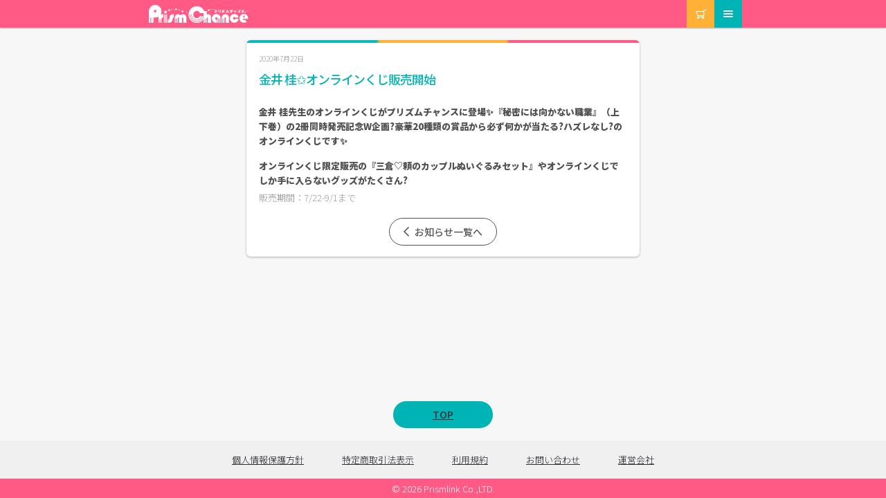

--- FILE ---
content_type: text/html; charset=UTF-8
request_url: https://prismchance.jp/p/15712/
body_size: 31703
content:
<!doctype html>
<html lang="ja"
	prefix="og: https://ogp.me/ns#" >

<head>
    <meta charset="UTF-8">
    <meta name="viewport" content="width=device-width, initial-scale=1, maximum-scale=2.0">
    <meta http-equiv='x-dns-prefetch-control' content='on'>
    <link rel="preconnect" href="//cdn.prismchance.jp" crossorigin>
    <link rel="preconnect" href="//www.google-analytics.com" crossorigin="anonymous">
    <link rel="preconnect" href="//fonts.gstatic.com" crossorigin="anonymous">
    
    <title>金井 桂✩オンラインくじ販売開始 | PRISMCHANCE</title>

		<!-- All in One SEO 4.1.1.1 -->
		<link rel="canonical" href="https://prismchance.jp/p/15712/" />
		<meta property="og:site_name" content="プリズムチャンス（PRISMCHANCE）" />
		<meta property="og:type" content="article" />
		<meta property="og:title" content="金井 桂✩オンラインくじ販売開始 | PRISMCHANCE" />
		<meta property="og:url" content="https://prismchance.jp/p/15712/" />
		<meta property="article:published_time" content="2020-07-22T03:38:52Z" />
		<meta property="article:modified_time" content="2020-07-22T03:38:53Z" />
		<meta name="twitter:card" content="summary" />
		<meta name="twitter:site" content="@prismchance_p" />
		<meta name="twitter:domain" content="prismchance.jp" />
		<meta name="twitter:title" content="金井 桂✩オンラインくじ販売開始 | PRISMCHANCE" />
		<script type="application/ld+json" class="aioseo-schema">
			{"@context":"https:\/\/schema.org","@graph":[{"@type":"WebSite","@id":"https:\/\/prismchance.jp\/#website","url":"https:\/\/prismchance.jp\/","name":"PRISMCHANCE","description":"\u30b3\u30b3\u30ed\u3068\u304d\u3081\u304f\u30aa\u30f3\u30e9\u30a4\u30f3\u304f\u3058","publisher":{"@id":"https:\/\/prismchance.jp\/#organization"}},{"@type":"Organization","@id":"https:\/\/prismchance.jp\/#organization","name":"PRISMCHANCE","url":"https:\/\/prismchance.jp\/","sameAs":["https:\/\/twitter.com\/prismchance_p"]},{"@type":"BreadcrumbList","@id":"https:\/\/prismchance.jp\/p\/15712\/#breadcrumblist","itemListElement":[{"@type":"ListItem","@id":"https:\/\/prismchance.jp\/#listItem","position":"1","item":{"@id":"https:\/\/prismchance.jp\/#item","name":"Home","description":"\u30b3\u30b3\u30ed\u3068\u304d\u3081\u304f\u30aa\u30f3\u30e9\u30a4\u30f3\u304f\u3058","url":"https:\/\/prismchance.jp\/"}}]},{"@type":"Person","@id":"https:\/\/prismchance.jp\/p\/author\/ise\/#author","url":"https:\/\/prismchance.jp\/p\/author\/ise\/","name":"ise","sameAs":["https:\/\/twitter.com\/prismchance_p"]},{"@type":"WebPage","@id":"https:\/\/prismchance.jp\/p\/15712\/#webpage","url":"https:\/\/prismchance.jp\/p\/15712\/","name":"\u91d1\u4e95 \u6842\u2729\u30aa\u30f3\u30e9\u30a4\u30f3\u304f\u3058\u8ca9\u58f2\u958b\u59cb | PRISMCHANCE","inLanguage":"ja","isPartOf":{"@id":"https:\/\/prismchance.jp\/#website"},"breadcrumb":{"@id":"https:\/\/prismchance.jp\/p\/15712\/#breadcrumblist"},"author":"https:\/\/prismchance.jp\/p\/15712\/#author","creator":"https:\/\/prismchance.jp\/p\/15712\/#author","datePublished":"2020-07-22T03:38:52+09:00","dateModified":"2020-07-22T03:38:53+09:00"},{"@type":"Article","@id":"https:\/\/prismchance.jp\/p\/15712\/#article","name":"\u91d1\u4e95 \u6842\u2729\u30aa\u30f3\u30e9\u30a4\u30f3\u304f\u3058\u8ca9\u58f2\u958b\u59cb | PRISMCHANCE","headline":"\u91d1\u4e95 \u6842\u2729\u30aa\u30f3\u30e9\u30a4\u30f3\u304f\u3058\u8ca9\u58f2\u958b\u59cb","author":{"@id":"https:\/\/prismchance.jp\/p\/author\/ise\/#author"},"publisher":{"@id":"https:\/\/prismchance.jp\/#organization"},"datePublished":"2020-07-22T03:38:52+09:00","dateModified":"2020-07-22T03:38:53+09:00","articleSection":"news","mainEntityOfPage":{"@id":"https:\/\/prismchance.jp\/p\/15712\/#webpage"},"isPartOf":{"@id":"https:\/\/prismchance.jp\/p\/15712\/#webpage"}}]}
		</script>
		<!-- All in One SEO -->

<link rel='dns-prefetch' href='//prismchance.jp' />
<link rel='dns-prefetch' href='//cdn.prismchance.jp' />
<link rel='dns-prefetch' href='//fonts.googleapis.com' />
<link rel='dns-prefetch' href='//s.w.org' />
<link rel='stylesheet' id='wp-block-library-css'  href='https://cdn.prismchance.jp/wp/wp-includes/css/dist/block-library/style.min.css?ver=5.4.16&#038;_kjit_=20251215-1316.s.d1dc1a7b' type='text/css' media="print" onload="this.media='all'" />
<link rel='stylesheet' id='wp-block-library-theme-css'  href='https://cdn.prismchance.jp/wp/wp-includes/css/dist/block-library/theme.min.css?ver=5.4.16&#038;_kjit_=20251215-1316.s.d1dc1a7b' type='text/css' media="print" onload="this.media='all'" />
<link rel='stylesheet' id='wc-block-style-css'  href='https://cdn.prismchance.jp/app/plugins/woocommerce/packages/woocommerce-blocks/build/style.css?ver=2.5.11&#038;_kjit_=20251215-1316.s.d1dc1a7b' type='text/css' media="print" onload="this.media='all'" />
<link rel='stylesheet' id='storefront-gutenberg-blocks-css'  href='https://cdn.prismchance.jp/app/themes/storefront/assets/css/base/gutenberg-blocks.css?ver=2.5.5&#038;_kjit_=20251215-1316.s.d1dc1a7b' type='text/css' media="print" onload="this.media='all'" />
<style id='storefront-gutenberg-blocks-inline-css' type='text/css'>

				.wp-block-button__link:not(.has-text-color) {
					color: #333333;
				}

				.wp-block-button__link:not(.has-text-color):hover,
				.wp-block-button__link:not(.has-text-color):focus,
				.wp-block-button__link:not(.has-text-color):active {
					color: #333333;
				}

				.wp-block-button__link:not(.has-background) {
					background-color: #eeeeee;
				}

				.wp-block-button__link:not(.has-background):hover,
				.wp-block-button__link:not(.has-background):focus,
				.wp-block-button__link:not(.has-background):active {
					border-color: #d5d5d5;
					background-color: #d5d5d5;
				}

				.wp-block-quote footer,
				.wp-block-quote cite,
				.wp-block-quote__citation {
					color: #6d6d6d;
				}

				.wp-block-pullquote cite,
				.wp-block-pullquote footer,
				.wp-block-pullquote__citation {
					color: #6d6d6d;
				}

				.wp-block-image figcaption {
					color: #6d6d6d;
				}

				.wp-block-separator.is-style-dots::before {
					color: #333333;
				}

				.wp-block-file a.wp-block-file__button {
					color: #333333;
					background-color: #eeeeee;
					border-color: #eeeeee;
				}

				.wp-block-file a.wp-block-file__button:hover,
				.wp-block-file a.wp-block-file__button:focus,
				.wp-block-file a.wp-block-file__button:active {
					color: #333333;
					background-color: #d5d5d5;
				}

				.wp-block-code,
				.wp-block-preformatted pre {
					color: #6d6d6d;
				}

				.wp-block-table:not( .has-background ):not( .is-style-stripes ) tbody tr:nth-child(2n) td {
					background-color: #fdfdfd;
				}

				.wp-block-cover .wp-block-cover__inner-container h1,
				.wp-block-cover .wp-block-cover__inner-container h2,
				.wp-block-cover .wp-block-cover__inner-container h3,
				.wp-block-cover .wp-block-cover__inner-container h4,
				.wp-block-cover .wp-block-cover__inner-container h5,
				.wp-block-cover .wp-block-cover__inner-container h6 {
					color: #000000;
				}
			
</style>
<style id='woocommerce-inline-inline-css' type='text/css'>
.woocommerce form .form-row .required { visibility: visible; }
</style>
<link rel='stylesheet' id='wc-gateway-linepay-smart-payment-buttons-css'  href='https://cdn.prismchance.jp/app/plugins/woocommerce-for-japan/assets/css/linepay_button.css?ver=5.4.16&#038;_kjit_=20251215-1316.s.d1dc1a7b' type='text/css' media="print" onload="this.media='all'" />
<link rel='stylesheet' id='storefront-style-css'  href='https://cdn.prismchance.jp/app/themes/storefront/style.css?ver=2.5.5&#038;_kjit_=20251215-1316.s.d1dc1a7b' type='text/css' media='all' />
<link rel='stylesheet' id='storefront-icons-css'  href='https://cdn.prismchance.jp/app/themes/storefront/assets/css/base/icons.css?ver=2.5.5&#038;_kjit_=20251215-1316.s.d1dc1a7b' type='text/css' media="print" onload="this.media='all'" />
<link rel='stylesheet' id='storefront-woocommerce-style-css'  href='https://cdn.prismchance.jp/app/themes/storefront/assets/css/woocommerce/woocommerce.css?ver=2.5.5&#038;_kjit_=20251215-1316.s.d1dc1a7b' type='text/css' media='all' />
<link rel='stylesheet' id='storefront-child-style-css'  href='https://cdn.prismchance.jp/app/themes/kujistorefront/style.css?ver=0.0.7&#038;_kjit_=20251215-1316.s.d1dc1a7b' type='text/css' media='all' />
<link rel='stylesheet' id='kuji.css-css'  href='https://cdn.prismchance.jp/app/plugins/kuji/assets/kuji.css?ver=0.6.0&#038;_kjit_=20251215-1316.s.d1dc1a7b' type='text/css' media="print" onload="this.media='all'" />
<link rel='stylesheet' id='kujistorefront-fonts-css'  href='https://fonts.googleapis.com/css?family=Noto+Sans+JP%3A300%2C500%2C900%7CKanit%3A300&#038;display=swap&#038;subset=japanese&#038;ver=0.0.7' type='text/css' media="print" onload="this.media='all'" />
<link rel='stylesheet' id='kujistorefront-ex-style-css'  href='https://cdn.prismchance.jp/app/themes/kujistorefront/custom-assets/css/storefront-styles-extends.css?ver=0.0.7&#038;_kjit_=20251215-1316.s.d1dc1a7b' type='text/css' media='all' />
<link rel='stylesheet' id='kujistorefront-top-style-css'  href='https://cdn.prismchance.jp/app/themes/kujistorefront/custom-assets/css/top.css?ver=0.0.7&#038;_kjit_=20251215-1316.s.d1dc1a7b' type='text/css' media="print" onload="this.media='all'" />
<script type='text/javascript' src='https://cdn.prismchance.jp/wp/wp-includes/js/jquery/jquery.js?ver=1.12.4-wp&#038;_kjit_=20251215-1316.s.d1dc1a7b'></script>
<script type='text/javascript' src='https://cdn.prismchance.jp/wp/wp-includes/js/jquery/jquery-migrate.min.js?ver=1.4.1&#038;_kjit_=20251215-1316.s.d1dc1a7b'></script>
<link rel='prev' title='DYNAMICCHORD_オンラインくじ' href='https://prismchance.jp/p/6456/' />
<link rel='next' title='システムメンテナンスのお知らせ' href='https://prismchance.jp/p/42657/' />
<link rel='shortlink' href='https://prismchance.jp/?p=15712' />
	<noscript><style>.woocommerce-product-gallery{ opacity: 1 !important; }</style></noscript>
	<style type="text/css">
.no-js .native-lazyload-js-fallback {
	display: none;
}
</style>
		
    <link rel="apple-touch-icon" sizes="180x180" href="https://cdn.prismchance.jp/app/themes/kujistorefront/custom-assets/fbrfg/production/apple-touch-icon.png?_kjit_=20251215-1316.s.d1dc1a7b">
    <link rel="icon" type="image/png" sizes="32x32" href="https://cdn.prismchance.jp/app/themes/kujistorefront/custom-assets/fbrfg/production/favicon-32x32.png?_kjit_=20251215-1316.s.d1dc1a7b">
    <link rel="icon" type="image/png" sizes="16x16" href="https://cdn.prismchance.jp/app/themes/kujistorefront/custom-assets/fbrfg/production/favicon-16x16.png?_kjit_=20251215-1316.s.d1dc1a7b">
    <link rel="manifest" href="https://cdn.prismchance.jp/app/themes/kujistorefront/custom-assets/fbrfg/production/site.webmanifest?_kjit_=20251215-1316.s.d1dc1a7b">
    <meta name="msapplication-TileColor" content="#da532c">
    <meta name="msapplication-config" content="https://cdn.prismchance.jp/app/themes/kujistorefront/custom-assets/fbrfg/production/browserconfig.xml?_kjit_=20251215-1316.s.d1dc1a7b">
    <meta name="theme-color" content="#ffffff">
<!-- WooCommerce Google Analytics Integration -->
		<script type='text/javascript'>
			var gaProperty = 'UA-151177751-1';
			var disableStr = 'ga-disable-' + gaProperty;
			if ( document.cookie.indexOf( disableStr + '=true' ) > -1 ) {
				window[disableStr] = true;
			}
			function gaOptout() {
				document.cookie = disableStr + '=true; expires=Thu, 31 Dec 2099 23:59:59 UTC; path=/';
				window[disableStr] = true;
			}
		</script><script type='text/javascript'>(function(i,s,o,g,r,a,m){i['GoogleAnalyticsObject']=r;i[r]=i[r]||function(){
		(i[r].q=i[r].q||[]).push(arguments)},i[r].l=1*new Date();a=s.createElement(o),
		m=s.getElementsByTagName(o)[0];a.async=1;a.src=g;m.parentNode.insertBefore(a,m)
		})(window,document,'script', '//www.google-analytics.com/analytics.js','ga');ga( 'create', 'UA-151177751-1', 'auto' );(window.gaDevIds=window.gaDevIds||[]).push('dOGY3NW');ga( 'require', 'linkid' );ga( 'set', 'anonymizeIp', true );
		ga( 'set', 'dimension1', 'no' );
ga( 'require', 'ec' );</script>
		<!-- /WooCommerce Google Analytics Integration -->

    <style type="text/css">
        /* 9611102220000  */
        @font-face {
            font-display: block;
            font-family: "icomoon";
            font-style: normal;
            font-weight: normal;
            src: url("https://cdn.prismchance.jp/app/themes/kujistorefront/custom-assets/fonts/icomoon/icomoon.eot?d5yxt8&_kjit_=20251215-1316.s.d1dc1a7b#iefix") format("embedded-opentype"),
                url("https://cdn.prismchance.jp/app/themes/kujistorefront/custom-assets/fonts/icomoon/icomoon.ttf?d5yxt8&_kjit_=20251215-1316.s.d1dc1a7b") format("truetype"),
                url("https://cdn.prismchance.jp/app/themes/kujistorefront/custom-assets/fonts/icomoon/icomoon.woff?d5yxt8&_kjit_=20251215-1316.s.d1dc1a7b") format("woff"),
                url("https://cdn.prismchance.jp/app/themes/kujistorefront/custom-assets/fonts/icomoon/icomoon.svg?d5yxt8&_kjit_=20251215-1316.s.d1dc1a7b#icomoon") format("svg");
        }
        /* 9611102220001 */
        .content-area.is-product-sale {
            background-image: url("https://cdn.prismchance.jp/app/themes/kujistorefront/custom-assets/images/bg/bg_wave_bottom_pink.svg?_kjit_=20251215-1316.s.d1dc1a7b");
        }
        /* 9611102220002 */
        .content-area.is-product-coming-soon {
            background-image: url("https://cdn.prismchance.jp/app/themes/kujistorefront/custom-assets/images/bg/bg_wave_bottom_cream.svg?_kjit_=20251215-1316.s.d1dc1a7b");
        }
        /* 9611102220003 */
        .content-area.is-product-expired {
            background-image: url("https://cdn.prismchance.jp/app/themes/kujistorefront/custom-assets/images/bg/bg_wave_bottom.svg?_kjit_=20251215-1316.s.d1dc1a7b");
        }
        /* 9611102220004 */
        body.is-top .l-footer-nav-wrap,
        body.is-product .l-footer-nav-wrap {
            background-image: url("https://cdn.prismchance.jp/app/themes/kujistorefront/custom-assets/images/bg/bg_footer_left.svg?_kjit_=20251215-1316.s.d1dc1a7b"), url("https://cdn.prismchance.jp/app/themes/kujistorefront/custom-assets/images/bg/bg_footer_right.svg?_kjit_=20251215-1316.s.d1dc1a7b");
        }
        /* 9611102220005 */
        .m-lottery-btn__bg__wave {
            background-image: url("https://cdn.prismchance.jp/app/themes/kujistorefront/custom-assets/images/lottery_btn/bg_lottery_btn2.png?_kjit_=20251215-1316.s.d1dc1a7b");
        }
        /* 9611102220006 */
        .m-lottery-btn__bg__star {
            background-image: url("https://cdn.prismchance.jp/app/themes/kujistorefront/custom-assets/images/lottery_btn/star_red.svg?_kjit_=20251215-1316.s.d1dc1a7b");
        }
        /* 9611102220007 */
        .m-lottery-btn__count__star {
            background-image: url("https://cdn.prismchance.jp/app/themes/kujistorefront/custom-assets/images/lottery_btn/star_white.svg?_kjit_=20251215-1316.s.d1dc1a7b");
        }
        /* 9611102220008 */
        .m-lottery-btn__count__star.is-red {
            background-image: url("https://cdn.prismchance.jp/app/themes/kujistorefront/custom-assets/images/lottery_btn/star_red.svg?_kjit_=20251215-1316.s.d1dc1a7b");
        }
        /* 9611102220009 */
        .m-lottery-btn__count__star--type2 {
            background-image: url("https://cdn.prismchance.jp/app/themes/kujistorefront/custom-assets/images/lottery_btn/star2_white.svg?_kjit_=20251215-1316.s.d1dc1a7b");
        }
        /* 9611102220010 */
        .m-lottery-btn__count__star--type2.is_red {
            background-image: url("https://cdn.prismchance.jp/app/themes/kujistorefront/custom-assets/images/lottery_btn/star2_red.svg?_kjit_=20251215-1316.s.d1dc1a7b");
        }
        /* 9611102220011 */
        .m-lottery-btn__exe:after {
            background-image: url("https://cdn.prismchance.jp/app/themes/kujistorefront/custom-assets/images/lottery_btn/text_lottery_btn.png?_kjit_=20251215-1316.s.d1dc1a7b");
        }
        /* 9611102220012 */
        .m-sec:before {
            background-image: url("https://cdn.prismchance.jp/app/themes/kujistorefront/custom-assets/images/bg/bg_wave_top.svg?_kjit_=20251215-1316.s.d1dc1a7b");
        }
        /* 9611102220013 */
        .m-sec:after {
            background-image: url("https://cdn.prismchance.jp/app/themes/kujistorefront/custom-assets/images/bg/bg_wave_bottom.svg?_kjit_=20251215-1316.s.d1dc1a7b");
        }
        /* 9611102220014 */
        .m-sec--pink.m-sec--top:before {
            background-image: url("https://cdn.prismchance.jp/app/themes/kujistorefront/custom-assets/images/bg/bg_wave_top_pink.svg?_kjit_=20251215-1316.s.d1dc1a7b");
        }
        /* 9611102220015 */
        .m-sec--pink.m-sec--bottom:after {
            background-image: url("https://cdn.prismchance.jp/app/themes/kujistorefront/custom-assets/images/bg/bg_wave_bottom_pink.svg?_kjit_=20251215-1316.s.d1dc1a7b");
        }
        /* 9611102220016 */
        .m-sec--cream.m-sec--top:before {
            background-image: url("https://cdn.prismchance.jp/app/themes/kujistorefront/custom-assets/images/bg/bg_wave_top_cream.svg?_kjit_=20251215-1316.s.d1dc1a7b");
        }
        /* 9611102220017 */
        .m-sec--cream.m-sec--bottom:after {
            background-image: url("https://cdn.prismchance.jp/app/themes/kujistorefront/custom-assets/images/bg/bg_wave_bottom_cream.svg?_kjit_=20251215-1316.s.d1dc1a7b");
        }
        /* 9611102220018 */
        .m-sec--yellow.m-sec--top:before {
            background-image: url("https://cdn.prismchance.jp/app/themes/kujistorefront/custom-assets/images/bg/bg_wave_top_yellow.svg?_kjit_=20251215-1316.s.d1dc1a7b");
        }
        /* 9611102220019 */
        .m-sec--yellow.m-sec--bottom:after {
            background-image: url("https://cdn.prismchance.jp/app/themes/kujistorefront/custom-assets/images/bg/bg_wave_bottom_yellow.svg?_kjit_=20251215-1316.s.d1dc1a7b");
        }
        /* 9611102220020 */
        .m-sec--yellow.m-sec--bottom--type2:after {
            background-image: url("https://cdn.prismchance.jp/app/themes/kujistorefront/custom-assets/images/bg/bg_wave_bottom2_yellow.svg?_kjit_=20251215-1316.s.d1dc1a7b");
        }
        /* 9611102220021 */
        .m-main-visual__deco {
            background-image: url("https://cdn.prismchance.jp/app/themes/kujistorefront/custom-assets/images/bg/bg_wave_top2_custom.png?_kjit_=20251215-1316.s.d1dc1a7b");
        }
        /* 9611102220022 */
        .m-main-visual__deco + .m-main-visual__deco {
            background-image: url("https://cdn.prismchance.jp/app/themes/kujistorefront/custom-assets/images/bg/bg_wave_top2_white.svg?_kjit_=20251215-1316.s.d1dc1a7b");
        }
        /* 9611102220023 */
        .m-main-visual--yellow .m-main-visual__deco + .m-main-visual__deco {
            background-image: url("https://cdn.prismchance.jp/app/themes/kujistorefront/custom-assets/images/bg/bg_wave_top2_yellow.svg?_kjit_=20251215-1316.s.d1dc1a7b");
        }
    </style>
</head>

<body class="page-template-template-fullwidth-php wp-custom-logo wp-embed-responsive theme-storefront woocommerce-no-js storefront-full-width-content storefront-align-wide right-sidebar woocommerce-active post-template-default single single-post postid-15712 single-format-standard group-blog">

    <div id="page" class="hfeed site">

        <header id="masthead" class="site-header" role="banner">

            <div class="col-full u-clearfix"> <a class="skip-link screen-reader-text" href="#site-navigation">ナビゲーションへスキップ</a>
                <a class="skip-link screen-reader-text" href="#content">コンテンツへスキップ</a>
                <div class="site-branding">
                    <a href="/" class="custom-logo-link" rel="home"><img width="298" height="52" src="https://cdn.prismchance.jp/app/themes/kujistorefront/custom-assets/images/logo.svg?_kjit_=20251215-1316.s.d1dc1a7b" class="custom-logo" alt="PRISMCHANCE"></a>
                </div>
                <a href="/cart/" class="l-site-header-cart">カート</a>
            </div>
            <div class="storefront-primary-navigation">
                <div class="col-full u-clearfix">
                    <nav id="site-navigation" class="main-navigation" role="navigation" aria-label="メインナビゲーション">
                        <button class="menu-toggle" aria-controls="site-navigation" aria-expanded="false"><span>メニュー</span></button>
                        <div class="primary-navigation">
                            <ul id="menu-global_navigation" class="menu">
                                <li id="menu-item-40" class="is-my-account menu-item menu-item-type-post_type menu-item-object-page menu-item-40"><a href="/my-account/">マイアカウント</a></li>
                                <li id="menu-item-45" class="is-orders menu-item menu-item-type-custom menu-item-object-custom menu-item-45"><a href="/my-account/orders/">注文履歴</a></li>
                                <li id="menu-item-46" class="is-winning-histries menu-item menu-item-type-custom menu-item-object-custom menu-item-46"><a href="/my-account/winnings/">当選履歴</a></li>
                                <li id="menu-item-49" class="is-guide menu-item menu-item-type-post_type menu-item-object-page menu-item-49"><a href="/guide/">ご利用ガイド</a></li>
                                <li id="menu-item-50" class="is-cart menu-item menu-item-type-post_type menu-item-object-page menu-item-50"><a href="/cart/">カート</a></li>
                            </ul>
                        </div>
                        <div class="handheld-navigation">
                            <ul id="menu-global_navigation-1" class="menu">
                                <li class="is-my-account menu-item menu-item-type-post_type menu-item-object-page menu-item-40"><a href="/my-account/">マイアカウント</a></li>
                                <li class="is-orders menu-item menu-item-type-custom menu-item-object-custom menu-item-45"><a href="/my-account/orders/">注文履歴</a></li>
                                <li class="is-winning-histries menu-item menu-item-type-custom menu-item-object-custom menu-item-46"><a href="/my-account/winnings/">当選履歴</a></li>
                                <li class="is-guide menu-item menu-item-type-post_type menu-item-object-page menu-item-49"><a href="/guide/">ご利用ガイド</a></li>
                                <li class="is-cart menu-item menu-item-type-post_type menu-item-object-page menu-item-50"><a href="/cart/">カート</a></li>
                                                            </ul>
                        </div>
                    </nav><!-- #site-navigation -->
                </div>
            </div>

            
        </header><!-- #masthead -->

        
        <div id="content" class="site-content" tabindex="-1">

<!-- single... -->
	<div id="primary" class="content-area">
		<main id="main" class="site-main" role="main">
            <div class="col-full col-full--type2">
                <div class="m-box m-box--type2">


                                            
                        <article class="m-article">
                            <header class="m-article__header entry-header">
                                                                                                <div class="m-article__info">
                                <time class="m-article__time" datetime="2020-07-22T12:38:52+09:00">2020年7月22日</time>
                                </div>
                                <h1 class="m-article__title entry-title">金井 桂✩オンラインくじ販売開始</h1>
                                                            </header><!-- .entry-header -->

                            <div class="m-wysiwyg m-article__content entry-content">
                                                                                                <!-- wp:heading {"level":4} -->
<h4><strong>金井 桂先生のオンラインくじがプリズムチャンスに登場✨</strong><strong>『秘密には向かない職業』（上下巻）の2冊同時発売記念W企画?</strong><strong>豪華20種類の賞品から必ず何かが当たる?ハズレなし?のオンラインくじです✨</strong></h4>
<!-- /wp:heading -->

<!-- wp:heading {"level":4} -->
<h4><strong>オンラインくじ限定販売の『三倉♡頼のカップルぬいぐるみセット』やオンラインくじでしか手に入らないグッズがたくさん?</strong></h4>
<!-- /wp:heading -->

<!-- wp:paragraph -->
<p>販売期間：7/22-9/1まで</p>
<!-- /wp:paragraph -->                                                            </div><!-- .entry-content -->

    
                        </article>

                        <p class="m-btn-wrap">
                            <a href="/news/" class="m-btn m-btn--type2">
                                <span class="ico ico-chevron-left"></span>お知らせ一覧へ                            </a>
                        </p>


                    
                </div><!-- /.m-box -->
            </div><!-- /.col-full -->
		</main><!-- #main -->
	</div><!-- #primary -->


            </div><!-- #content -->

        
        <!-- footer... -->
        <footer id="colophon" class="site-footer" role="contentinfo">

            
                <p class="m-btn-wrap u-mtNone">
                    <a href="/" class="m-btn">TOP</a>
                </p><!-- f424 -->

            <nav class="l-footer-nav-wrap">
                <div class="col-full">
                    <ul id="menu-footer-nav" class="l-footer-nav">
                        <li id="menu-item-60" class="menu-item menu-item-type-post_type menu-item-object-page menu-item-privacy-policy menu-item-60"><a href="/privacy-policy/">個人情報保護方針</a></li>
                        <li id="menu-item-61" class="menu-item menu-item-type-post_type menu-item-object-page menu-item-61"><a href="/act-on-specified-commercial-transactions/">特定商取引法表示</a></li>
                        <li id="menu-item-62" class="menu-item menu-item-type-post_type menu-item-object-page menu-item-62"><a href="/terms/">利用規約</a></li>
                        <li id="menu-item-63" class="menu-item menu-item-type-custom menu-item-object-custom menu-item-63"><a target="_blank" rel="noopener noreferrer" href="mailto:kuji_info@prismlink.jp">お問い合わせ</a></li>
                        <li id="menu-item-64" class="menu-item menu-item-type-post_type menu-item-object-page menu-item-64"><a href="/about-us/">運営会社</a></li>
                    </ul>
                </div><!-- .col-full -->
            </nav>

            <div class="site-info"> &copy; 2026 Prismlink Co.,LTD. </div><!-- .site-info -->

                    </footer><!-- #colophon -->

        
    </div><!-- #page -->

<script type="text/javascript">
( function() {
	var nativeLazyloadInitialize = function() {
		var lazyElements, script;
		if ( 'loading' in HTMLImageElement.prototype ) {
			lazyElements = [].slice.call( document.querySelectorAll( '.native-lazyload-js-fallback' ) );
			lazyElements.forEach( function( element ) {
				if ( ! element.dataset.src ) {
					return;
				}
				element.src = element.dataset.src;
				delete element.dataset.src;
				if ( element.dataset.srcset ) {
					element.srcset = element.dataset.srcset;
					delete element.dataset.srcset;
				}
				if ( element.dataset.sizes ) {
					element.sizes = element.dataset.sizes;
					delete element.dataset.sizes;
				}
				element.classList.remove( 'native-lazyload-js-fallback' );
			} );
		} else if ( ! document.querySelector( 'script#native-lazyload-fallback' ) ) {
			script = document.createElement( 'script' );
			script.id = 'native-lazyload-fallback';
			script.type = 'text/javascript';
			script.src = 'https://prismchance.jp/app/plugins/native-lazyload/assets/js/lazyload.js';
			script.defer = true;
			document.body.appendChild( script );
		}
	};
	if ( document.readyState === 'complete' || document.readyState === 'interactive' ) {
		nativeLazyloadInitialize();
	} else {
		window.addEventListener( 'DOMContentLoaded', nativeLazyloadInitialize );
	}
}() );
</script>
			<script type="text/javascript">
		var c = document.body.className;
		c = c.replace(/woocommerce-no-js/, 'woocommerce-js');
		document.body.className = c;
	</script>
	<script type='text/javascript' src='https://cdn.prismchance.jp/app/plugins/kuji/assets/kuji.js?ver=0.6.0&#038;_kjit_=20251215-1316.s.d1dc1a7b' defer ></script>
<script type='text/javascript' src='https://cdn.prismchance.jp/app/plugins/woocommerce/assets/js/jquery-blockui/jquery.blockUI.min.js?ver=2.70&#038;_kjit_=20251215-1316.s.d1dc1a7b' defer ></script>
<script type='text/javascript' src='https://cdn.prismchance.jp/app/plugins/woocommerce/assets/js/js-cookie/js.cookie.min.js?ver=2.1.4&#038;_kjit_=20251215-1316.s.d1dc1a7b' defer ></script>
<script type='text/javascript'>
/* <![CDATA[ */
var woocommerce_params = {"ajax_url":"\/wp\/wp-admin\/admin-ajax.php","wc_ajax_url":"\/?wc-ajax=%%endpoint%%"};
/* ]]> */
</script>
<script type='text/javascript' src='https://cdn.prismchance.jp/app/plugins/woocommerce/assets/js/frontend/woocommerce.min.js?ver=3.9.1&#038;_kjit_=20251215-1316.s.d1dc1a7b' defer ></script>
<script type='text/javascript' src='https://cdn.prismchance.jp/app/themes/storefront/assets/js/navigation.min.js?ver=2.5.5&#038;_kjit_=20251215-1316.s.d1dc1a7b' defer ></script>
<script type='text/javascript' src='https://cdn.prismchance.jp/app/themes/storefront/assets/js/skip-link-focus-fix.min.js?ver=20130115&#038;_kjit_=20251215-1316.s.d1dc1a7b' defer ></script>
<script type='text/javascript' src='https://cdn.prismchance.jp/app/themes/storefront/assets/js/vendor/pep.min.js?ver=0.4.3&#038;_kjit_=20251215-1316.s.d1dc1a7b' defer ></script>
<script type='text/javascript' src='https://cdn.prismchance.jp/app/themes/storefront/assets/js/woocommerce/header-cart.min.js?ver=2.5.5&#038;_kjit_=20251215-1316.s.d1dc1a7b' defer ></script>
<script type='text/javascript' src='https://cdn.prismchance.jp/app/themes/storefront/assets/js/footer.min.js?ver=2.5.5&#038;_kjit_=20251215-1316.s.d1dc1a7b' defer ></script>
<!-- WooCommerce JavaScript -->
<script type="text/javascript">
jQuery(function($) { 

					$( '.add_to_cart_button:not(.product_type_variable, .product_type_grouped)' ).on( 'click', function() {
						ga( 'ec:addProduct', {'id': ($(this).data('product_sku')) ? ($(this).data('product_sku')) : ('#' + $(this).data('product_id')),'quantity': $(this).data('quantity')} );
						ga( 'ec:setAction', 'add' );
						ga( 'send', 'event', 'UX', 'click', 'add to cart' );
					});
				

ga( 'send', 'pageview' ); 
 });
</script>


    <script>
                (function(){
            var p = document.getElementById('billing_yomigana_last_name_field');
            if(!p) return;
            var l = p.querySelector('label[for="billing_yomigana_last_name"]');
            if(!l) return;
            l.innerHTML = l.innerHTML.replace('Last Name ( Yomigana )', '姓（ヨミガナ）');
        })();
        (function(){
            var p = document.getElementById('billing_yomigana_first_name_field');
            if(!p) return;
            var l = p.querySelector('label[for="billing_yomigana_first_name"]');
            if(!l) return;
            l.innerHTML = l.innerHTML.replace('First Name ( Yomigana )', '名（ヨミガナ）');
        })();
    </script>

</body>

</html>

<!-- Performance optimized by Redis Object Cache. Learn more: https://wprediscache.com -->


--- FILE ---
content_type: text/css
request_url: https://cdn.prismchance.jp/app/themes/kujistorefront/style.css?ver=0.0.7&_kjit_=20251215-1316.s.d1dc1a7b
body_size: 8
content:
/*
Theme Name: Kuji Storefront
Theme URI: https://www.google.com/?q=storefront
Description: My kuji app.
Template: storefront
Version: 0.0.7
Author: Prismlink
Author URI: https://github.com/search?q=prismlink
*/


--- FILE ---
content_type: text/css
request_url: https://cdn.prismchance.jp/app/themes/kujistorefront/custom-assets/css/storefront-styles-extends.css?ver=0.0.7&_kjit_=20251215-1316.s.d1dc1a7b
body_size: 22767
content:
@charset "UTF-8";
/* 9611102220000 */
/* #794 @font-face {
    font-display: block;
    font-family: "icomoon";
    font-style: normal;
    font-weight: normal;
    src: url("../fonts/icomoon/icomoon.eot?d5yxt8#iefix") format("embedded-opentype"), url("../fonts/icomoon/icomoon.ttf?d5yxt8") format("truetype"), url("../fonts/icomoon/icomoon.woff?d5yxt8") format("woff"), url("../fonts/icomoon/icomoon.svg?d5yxt8#icomoon") format("svg");
} */
html {
  font-size: 62.5%;
  overflow-y: scroll;
}

body {
  background-color: #f7f7f7;
  color: #525252;
  font-family: "Noto Sans JP", "游ゴシック体", "游ゴシック Medium", "Yu Gothic Medium", "ヒラギノ角ゴ ProN W3", "Hiragino Kaku Gothic ProN", "メイリオ", Meiryo, sans-serif;
  font-size: 1.3rem;
  font-weight: 300;
  overflow-wrap: break-word;
  word-break: break-all;
  word-wrap: break-word;
}
body.is_noScroll {
  overflow: hidden;
  position: fixed;
}
body.is-bg-white {
  background-color: #fff;
}

label {
  color: #9e9e9e;
  font-weight: 500;
}

h1,
h2,
h3,
h4,
h5,
h6 {
  color: #525252;
}

.site-content,
.header-widget-region {
  -webkit-tap-highlight-color: rgba(0, 180, 182, 0.2);
}

em {
  font-style: normal;
}

img {
  border-radius: 0;
  vertical-align: bottom;
}

a {
  color: #ff5a85;
  transition: 0.15s opacity ease;
}
a:hover {
  opacity: 0.5;
}
a:focus {
  outline: none;
}

input:focus,
textarea:focus,
button:focus {
  outline: none;
}

:-ms-input-placeholder,
::-webkit-input-placeholder,
:placeholder-shown {
  color: #aaa;
  font-weight: 300;
}

/* ━━━━━━━━━━━━━━━━━━━━━━━━━━━━
Utility
━━━━━━━━━━━━━━━━━━━━━━━━━━━━ */
.u-clearfix:after {
  clear: both;
  content: "";
  display: block;
}

.u-fontXS {
  font-size: 0.76923em !important;
}

.u-fontSS {
  font-size: 0.84615em !important;
}

.u-fontS {
  font-size: 0.92307em !important;
}

.u-fontL {
  font-size: 1.0769em !important;
}

.u-fontLL {
  font-size: 1.15384em !important;
}

.u-fontXL {
  font-size: 1.23076em !important;
}

.u-color1 {
  color: #ff5a85 !important;
}

.u-color2 {
  color: #525252 !important;
}

.u-color3 {
  color: #9e9e9e !important;
}

.u-ib {
  display: inline-block !important;
}

.u-hover {
  transition: 0.15s opacity ease;
}
.u-hover:hover {
  opacity: 0.5;
}

.u-left {
  text-align: left !important;
}

.u-right {
  text-align: right !important;
}

.u-center {
  text-align: center !important;
}

.u-mtNone {
  margin-top: 0 !important;
}

.u-mt1 {
  margin-top: 0.707875em !important;
}

.u-mt2 {
  margin-top: 1.41575em !important;
}

.u-mt3 {
  margin-top: 2.123625em !important;
}

.u-mt4 {
  margin-top: 2.8315em !important;
}

.u-mt5 {
  margin-top: 3.53937em !important;
}

.u-mt6 {
  margin-top: 4.24724em !important;
}

.u-mbNone {
  margin-bottom: 0 !important;
}

.u-mb1 {
  margin-bottom: 0.707875em !important;
}

.u-mb2 {
  margin-bottom: 1.41575em !important;
}

.u-mb3 {
  margin-bottom: 2.123625em !important;
}

.u-mb4 {
  margin-bottom: 2.8315em !important;
}

.u-mrNone {
  margin-right: 0 !important;
}

.u-mr1 {
  margin-right: 0.707875em !important;
}

.u-mr2 {
  margin-right: 1.41575em !important;
}

.u-mr3 {
  margin-right: 2.123625em !important;
}

.u-mr4 {
  margin-right: 2.8315em !important;
}

.u-mlNone {
  margin-left: 0 !important;
}

.u-ml1 {
  margin-left: 0.707875em !important;
}

.u-ml2 {
  margin-left: 1.41575em !important;
}

.u-ml3 {
  margin-left: 2.123625em !important;
}

.u-ml4 {
  margin-left: 2.8315em !important;
}

.u-ptNone {
  padding-top: 0 !important;
}

.u-pbNone {
  padding-bottom: 0 !important;
}

@media screen and (max-width: 767px) {
  .u-spHide {
    display: none;
  }
}
@media (max-width: 66.49894em) {
  .col-full {
    margin-left: auto;
    margin-right: auto;
    padding: 0 2.617924em;
  }
}
@media (max-width: 568px) {
  .col-full {
    margin-left: 1.41575em;
    margin-right: 1.41575em;
    padding: 0;
  }
}
@media (min-width: 568px) {
  .col-full--type2 {
    margin-left: auto;
    margin-right: auto;
    max-width: 100%;
    padding-left: 1.41575em;
    padding-right: 1.41575em;
    width: 568px;
  }
}
.site {
  display: flex;
  flex-direction: column;
  min-height: 100vh;
  min-width: 320px;
}

@media all and (-ms-high-contrast: none) {
  .site {
    display: block;
  }
}
.site-content {
  flex: 1;
}

.site-main {
  margin-bottom: 0;
}

.content-area {
  padding-bottom: 1.41575em;
  padding-top: 1.41575em;
}
.content-area.is-product-sale, .content-area.is-product-coming-soon, .content-area.is-product-expired {
  background-position: center top;
  background-repeat: repeat-x;
  background-size: 375px auto;
}

@media screen and (min-width: 768px) {
  .content-area {
    margin-bottom: 0;
  }
}
@media screen and (min-width: 768px) {
  .content-area.is-product-sale, .content-area.is-product-coming-soon, .content-area.is-product-expired {
    background-size: 768px auto;
  }
}
/* 9611102220001 */
/* #794 .content-area.is-product-sale {
    background-image: url("../images/bg/bg_wave_bottom_pink.svg");
}*/
/* 9611102220002 */
/* #794 .content-area.is-product-coming-soon {
    background-image: url("../images/bg/bg_wave_bottom_cream.svg");
}*/
/* 9611102220003 */
/* #794 .content-area.is-product-expired {
    background-image: url("../images/bg/bg_wave_bottom.svg");
} */
.site-header {
  background-color: #ff5a85;
  box-shadow: 0 1px 2px rgba(0, 0, 0, 0.3);
  height: 40px;
  padding: 0;
  z-index: 1001;
}
.site-header > .col-full {
  margin: 0;
  padding: 0;
  position: relative;
}
.site-header .custom-logo-link {
  box-sizing: border-box;
  padding: 7px;
}
.site-header .custom-logo-link img {
  height: 26px;
  max-width: none;
  width: auto;
}

@media screen and (min-width: 768px) {
  .site-header > .col-full {
    margin-left: auto;
    margin-right: auto;
  }
}
.site-branding {
  width: auto;
}

@media screen and (min-width: 768px) {
  .woocommerce-active .site-header .site-branding {
    margin: 0;
    width: auto;
  }
}
.storefront-primary-navigation > .col-full {
  margin: 0;
  padding: 0;
}

@media screen and (min-width: 768px) {
  .storefront-primary-navigation > .col-full {
    margin-left: auto;
    margin-right: auto;
  }
}
@media screen and (min-width: 768px) {
  .primary-navigation {
    display: none;
  }
}
.woocommerce-active .site-header .main-navigation {
  float: right;
  margin-right: 0;
  margin-top: -40px;
  position: relative;
  width: auto;
}

@media screen and (min-width: 768px) {
  .main-navigation ul li {
    display: block;
    text-align: center;
  }
}
.main-navigation ul li a {
  color: #fff;
  text-align: center;
}
.main-navigation ul.menu {
  margin-left: 0;
}

.menu-toggle,
.handheld-navigation {
  display: block;
}

.main-navigation.toggled .handheld-navigation,
.main-navigation.toggled div.menu {
  display: block;
}

button.menu-toggle {
  background-color: #00b4b6;
  border: none;
  border-radius: 0;
  color: transparent !important;
  font-size: 1px !important;
  height: 40px;
  overflow: hidden;
  padding: 0;
  transition: 0.15s opacity ease;
  width: 40px;
}
button.menu-toggle:hover {
  opacity: 0.5;
}

.main-navigation.toggled button.menu-toggle {
  background-color: transparent;
  position: fixed;
  right: 0;
  top: 0;
  z-index: 999;
}

@media screen and (min-width: 768px) {
  .main-navigation.toggled button.menu-toggle {
    background-color: #00b4b6;
    position: relative;
    right: auto;
    top: auto;
  }
}
button.menu-toggle::before, button.menu-toggle::after,
button.menu-toggle span::before {
  background-color: #fff;
  left: 50%;
  margin-left: -7px;
}

.handheld-navigation {
  background-color: rgba(0, 180, 182, 0.9);
  bottom: 0;
  color: #fff;
  left: 0;
  position: fixed;
  right: 0;
  top: 0;
  transition: 0.15s all ease;
  width: auto;
}
.handheld-navigation > ul.menu {
  box-sizing: border-box;
  height: 100%;
  overflow-y: auto;
  padding-bottom: 1em;
  padding-top: 40px;
}
.handheld-navigation > ul.menu > li {
  border-bottom: 1px rgba(255, 255, 255, 0.5) solid;
  margin-left: auto;
  margin-right: auto;
  width: 60.7%;
}
.handheld-navigation > ul.menu > li:last-child {
  border-bottom: none;
}
.handheld-navigation > ul.menu > li > a {
  box-sizing: border-box;
  font-size: 1.308em;
  letter-spacing: 0.1em;
  padding-bottom: 1.3em;
  padding-top: 1.3em;
  text-align: center;
}
.handheld-navigation > ul.menu > li > a:before {
  display: inline-block;
  font-family: "icomoon" !important;
  font-size: 0.88em;
  -webkit-font-smoothing: antialiased;
  font-style: normal;
  font-variant: normal;
  font-weight: normal;
  line-height: 1;
  margin-right: 0.7071em;
  -moz-osx-font-smoothing: grayscale;
  speak: none;
  text-transform: none;
}
.handheld-navigation > ul.menu > li > a:hover {
  color: #fff;
}
.handheld-navigation > ul.menu .is-my-account > a:before {
  content: "";
}
.handheld-navigation > ul.menu .is-orders > a:before {
  content: "";
}
.handheld-navigation > ul.menu .is-winning-histries > a:before {
  content: "";
}
.handheld-navigation > ul.menu .is-guide > a:before {
  content: "";
}
.handheld-navigation > ul.menu .is-cart > a:before {
  content: "";
}
.handheld-navigation > ul.menu .is-login > a:before {
  content: "";
}

@media screen and (min-width: 768px) {
  .handheld-navigation {
    bottom: auto;
    left: auto;
    position: absolute;
    top: 40px;
  }
}
@media screen and (min-width: 768px) {
  .handheld-navigation > ul.menu {
    min-width: 15.5em;
    overflow-y: visible;
    padding-bottom: 0.1em;
    padding-top: 0.1em;
  }
}
@media screen and (min-width: 768px) {
  .handheld-navigation > ul.menu > li {
    width: 81.81%;
  }
}
@media screen and (min-width: 768px) {
  .handheld-navigation > ul.menu > li > a {
    font-size: 1em;
    padding: 0.8em 1.5em;
    text-align: left;
  }
}
.site-footer {
  background-color: transparent;
  color: inherit;
  padding-bottom: 0;
  padding-top: 0;
}
.site-footer a.m-btn, .site-footer a.wp-block-button__link {
  color: #fff;
  text-decoration: none;
}
.site-footer a:not(.button) {
  text-decoration: none;
}

.site-info {
  background-color: #ff5a85;
  color: #fff;
  font-weight: 300;
  line-height: 1.2;
  padding-bottom: 0.5em;
  padding-top: 0.5em;
  text-align: center;
}

.l-site-header-cart {
  background-color: #ffb137;
  color: transparent !important;
  float: right;
  font-size: 1px !important;
  height: 40px;
  margin-right: 40px;
  overflow: hidden;
  position: relative;
  width: 40px;
}
.l-site-header-cart:after {
  color: #fff;
  content: "";
  font-family: "icomoon" !important;
  font-size: 15px;
  -webkit-font-smoothing: antialiased;
  font-style: normal;
  font-variant: normal;
  font-weight: normal;
  height: 1em;
  left: 50%;
  line-height: 1;
  margin-left: -0.5em;
  margin-top: -0.5em;
  -moz-osx-font-smoothing: grayscale;
  position: absolute;
  speak: none;
  text-transform: none;
  top: 50%;
}

.l-footer-nav-wrap {
  background-color: #f0f0f0;
  padding-top: 1.5em;
}

/* 9611102220004 */
body.is-top .l-footer-nav-wrap, body.is-product .l-footer-nav-wrap {
  /* #794 background-image: url("../images/bg/bg_footer_left.svg"), url("../images/bg/bg_footer_right.svg"); */
  background-position: left bottom, right bottom;
  background-repeat: repeat-y, repeat-y;
  background-size: 33px auto, 42px auto;
}

.l-footer-nav {
  line-height: 1.3;
  list-style: none;
  margin: 0;
  padding: 0 0 0.5em;
  text-align: center;
}
.l-footer-nav .menu-item {
  display: inline-block;
  margin: 0 2em 1em;
}
.l-footer-nav .menu-item a {
  color: #525252;
  text-decoration: none;
}

.wp-block-button__link {
  border-radius: 1.45em !important;
}

.wp-block-quote {
  border-left-color: #9e9e9e;
}

.wp-block-quote__citation {
  color: inherit;
}

.wp-block-quote cite,
.wp-block-quote footer {
  color: inherit;
}

.wp-block-separator {
  background-color: #9e9e9e;
  border: none;
}
.wp-block-separator:not(.is-style-wide):not(.is-style-dots) {
  max-width: none;
}

.wp-block-image figcaption {
  color: inherit;
  line-height: 1.2;
}

button,
input,
textarea {
  font-family: inherit;
}

button {
  line-height: 1.2;
}

input {
  line-height: 1.2;
}
input[type=text], input[type=number], input[type=email], input[type=tel], input[type=url], input[type=password], input[type=search] {
  background-color: #f0f0f0;
  border: 1px #9e9e9e solid;
  border-radius: 0.5em;
  box-shadow: none;
  color: #525252;
  font-family: inherit;
  font-weight: 500;
  padding: 0.85em;
}

textarea,
.input-text {
  background-color: #f0f0f0;
  border: 1px #9e9e9e solid;
  border-radius: 0.5em;
  box-shadow: none;
  color: #525252;
  font-family: inherit;
  font-weight: 500;
  padding: 0.85em;
}

.m-form--white input[type=text], .m-form--white input[type=number], .m-form--white input[type=email], .m-form--white input[type=tel], .m-form--white input[type=url], .m-form--white input[type=password], .m-form--white input[type=search] {
  background-color: #fff;
  border-color: #d7d7d7;
}
.m-form--white textarea,
.m-form--white .input-text {
  background-color: #fff;
  border-color: #d7d7d7;
}

input[type=text]:focus, input[type=number]:focus, input[type=email]:focus, input[type=tel]:focus, input[type=url]:focus, input[type=password]:focus, input[type=search]:focus {
  background-color: #f0f0f0;
  border-color: #0bb8ba;
  box-shadow: inset 0 0 1px #0bb8ba;
}

textarea:focus,
.input-text:focus {
  background-color: #f0f0f0;
  border-color: #0bb8ba;
  box-shadow: inset 0 0 1px #0bb8ba;
}

.m-form--white input[type=text]:focus, .m-form--white input[type=number]:focus, .m-form--white input[type=email]:focus, .m-form--white input[type=tel]:focus, .m-form--white input[type=url]:focus, .m-form--white input[type=password]:focus, .m-form--white input[type=search]:focus {
  background-color: #fff;
}
.m-form--white textarea:focus,
.m-form--white .input-text:focus {
  background-color: #fff;
}

.wc-forward::after,
.woocommerce-Button--next::after {
  content: "";
  font-family: "icomoon" !important;
  -webkit-font-smoothing: antialiased;
  font-style: normal;
  font-variant: normal;
  font-weight: normal;
  line-height: 1;
  margin-left: 0.22em;
  margin-right: -0.5407911001em;
  -moz-osx-font-smoothing: grayscale;
  position: relative;
  speak: none;
  text-transform: none;
  top: 0.05em;
}

.woocommerce-Price-amount {
  overflow-wrap: normal;
  word-break: keep-all;
  word-wrap: normal;
}

.woocommerce-form__label-for-checkbox {
  color: #525252;
  font-weight: 300;
}

.form-row.woocommerce-invalid input.input-text {
  background-color: #f6d0d4;
  border-color: #d5424f;
  box-shadow: none;
}
.form-row.woocommerce-validated input.input-text {
  box-shadow: none;
}

.select2-container .select2-selection--single {
  border-radius: 0.5em;
  font-weight: 500;
  height: 3em;
  padding-top: 0.75em;
}

.select2-dropdown {
  background-color: #fff;
  border-color: #d7d7d7;
}

.select2-container--default .select2-selection--single {
  background-color: #fff;
  border-color: #d7d7d7;
}
.select2-container--default .select2-selection--single .select2-selection__arrow {
  right: 0.6em;
  top: 0.5em;
  width: 2em;
}
.select2-container--default .select2-selection--single .select2-selection__arrow:before {
  color: #d7d7d7;
  content: "";
  display: block;
  font-family: "icomoon" !important;
  font-size: 1.538em;
  -webkit-font-smoothing: antialiased;
  font-style: normal;
  font-variant: normal;
  font-weight: normal;
  left: 50%;
  line-height: 1;
  margin: -0.5em 0 0 -0.5em;
  -moz-osx-font-smoothing: grayscale;
  position: static;
  position: absolute;
  speak: none;
  text-align: center;
  text-indent: 0;
  text-transform: none;
  top: 50%;
  transition: 0.15s transform ease;
}
.select2-container--default .select2-selection--single .select2-selection__arrow b {
  display: none;
}
.select2-container--default.select2-container--open .select2-selection--single .select2-selection__arrow:before {
  transform: rotateZ(180deg);
}
.select2-container--default .select2-search--dropdown .select2-search__field {
  background-color: #fff;
  border-color: #9e9e9e;
  border-radius: 0.25em;
  padding: 0.5em;
}
.select2-container--default .select2-search--dropdown .select2-search__field:focus {
  border-color: #0bb8ba;
}
.select2-container--default .select2-selection--single .select2-selection__rendered {
  line-height: 1.2;
}

.hentry {
  margin: 0;
}

.pagination,
.woocommerce-pagination {
  border: none;
  font-size: 1.7rem;
  line-height: 1;
  margin-bottom: 0.51em;
  margin-top: 0.71em;
  padding: 0;
}

.woocommerce-result-count + .pagination,
.woocommerce-result-count + .woocommerce-pagination {
  margin-top: -0.28em;
}

@media screen and (min-width: 768px) {
  .woocommerce-pagination {
    float: none;
  }
}
.pagination .page-numbers li,
.woocommerce-pagination .page-numbers li {
  margin: 0 0.2em 0.2em;
  vertical-align: top;
}

.pagination .page-numbers li .page-numbers.prev, .pagination .page-numbers li .page-numbers.next {
  padding-left: 0.25em;
  padding-right: 0.25em;
}

.woocommerce-pagination .page-numbers li .page-numbers.prev, .woocommerce-pagination .page-numbers li .page-numbers.next {
  padding-left: 0.25em;
  padding-right: 0.25em;
}

.pagination .page-numbers li .page-numbers.prev.is-disabled, .pagination .page-numbers li .page-numbers.next.is-disabled {
  color: #d7d7d7;
}

.woocommerce-pagination .page-numbers li .page-numbers.prev.is-disabled, .woocommerce-pagination .page-numbers li .page-numbers.next.is-disabled {
  color: #d7d7d7;
}

.pagination .page-numbers li .page-numbers.prev.is-disabled:hover, .pagination .page-numbers li .page-numbers.next.is-disabled:hover {
  background-color: transparent;
  opacity: 1;
}

.woocommerce-pagination .page-numbers li .page-numbers.prev.is-disabled:hover, .woocommerce-pagination .page-numbers li .page-numbers.next.is-disabled:hover {
  background-color: transparent;
  opacity: 1;
}

.pagination .page-numbers li .page-numbers,
.woocommerce-pagination .page-numbers li .page-numbers {
  background-color: transparent;
  border: none;
  color: #525252;
  min-width: 1.259em;
  padding: 0.11em 0.25em 0.18em;
}

.pagination .page-numbers li .page-numbers.current,
.woocommerce-pagination .page-numbers li .page-numbers.current {
  background-color: #00b4b6;
  border-radius: 0.6em;
  color: #fff;
}

.pagination .page-numbers li a.page-numbers:hover {
  border-radius: 0.6em;
}

.woocommerce-pagination .page-numbers li a.page-numbers:hover {
  border-radius: 0.6em;
}
.woocommerce-pagination .prev::after {
  font-family: "icomoon" !important;
  -webkit-font-smoothing: antialiased;
  font-style: normal;
  font-variant: normal;
  font-weight: normal;
  line-height: 1;
  -moz-osx-font-smoothing: grayscale;
  speak: none;
  text-transform: none;
}
.woocommerce-pagination .next::after {
  font-family: "icomoon" !important;
  -webkit-font-smoothing: antialiased;
  font-style: normal;
  font-variant: normal;
  font-weight: normal;
  line-height: 1;
  -moz-osx-font-smoothing: grayscale;
  speak: none;
  text-transform: none;
  content: "";
}
.woocommerce-pagination .prev::after {
  content: "";
}

.is-product-sale .pagination .page-numbers li .page-numbers.current,
.is-product-sale .woocommerce-pagination .page-numbers li .page-numbers.current {
  background-color: #ff5a85;
}

.is-product-coming-soon .pagination .page-numbers li .page-numbers.current,
.is-product-coming-soon .woocommerce-pagination .page-numbers li .page-numbers.current {
  background-color: #ffb137;
}

.is-product-expired .pagination .page-numbers li .page-numbers.current,
.is-product-expired .woocommerce-pagination .page-numbers li .page-numbers.current {
  background-color: #9e9e9e;
}

.woocommerce-result-count {
  color: #9e9e9e;
  font-size: 0.769em;
  margin-bottom: 0.71em;
  text-align: right;
}

@media screen and (min-width: 768px) {
  .woocommerce-result-count {
    float: none;
    padding: 0;
  }
}
.woocommerce-pagination + .woocommerce-result-count {
  margin-top: -0.87em;
}

.woocommerce-message,
.woocommerce-info,
.woocommerce-error,
.woocommerce-noreviews,
p.no-comments {
  border: 1px #9e9e9e solid;
  border-radius: 0.4618em;
  box-sizing: border-box;
  color: #525252;
  font-size: 107.69%;
  font-weight: 500;
  line-height: 1.3;
  margin: 0 0 1em;
  min-height: 1em;
  padding: 1em 1.3em 1em 3.6em;
  position: relative;
}

.woocommerce-message.no-icon,
.woocommerce-info.no-icon,
.woocommerce-error.no-icon,
.woocommerce-noreviews.no-icon,
p.no-comments.no-icon {
  padding-left: 1.3em;
}

.woocommerce-message .ico,
.woocommerce-message .fa {
  font-size: 164.28%;
  left: 0.7em;
  position: absolute;
  top: 50%;
  transform: translateY(-50%);
}

.woocommerce-info .ico,
.woocommerce-info .fa {
  font-size: 164.28%;
  left: 0.7em;
  position: absolute;
  top: 50%;
  transform: translateY(-50%);
}

.woocommerce-error .ico,
.woocommerce-error .fa {
  font-size: 164.28%;
  left: 0.7em;
  position: absolute;
  top: 50%;
  transform: translateY(-50%);
}

.woocommerce-noreviews .ico,
.woocommerce-noreviews .fa {
  font-size: 164.28%;
  left: 0.7em;
  position: absolute;
  top: 50%;
  transform: translateY(-50%);
}

p.no-comments .ico,
p.no-comments .fa {
  font-size: 164.28%;
  left: 0.7em;
  position: absolute;
  top: 50%;
  transform: translateY(-50%);
}

.woocommerce-message > p:first-child,
.woocommerce-message > dl:first-child,
.woocommerce-message > ul:first-child,
.woocommerce-message > ol:first-child {
  margin-top: 0;
}

.woocommerce-info > p:first-child,
.woocommerce-info > dl:first-child,
.woocommerce-info > ul:first-child,
.woocommerce-info > ol:first-child {
  margin-top: 0;
}

.woocommerce-error > p:first-child,
.woocommerce-error > dl:first-child,
.woocommerce-error > ul:first-child,
.woocommerce-error > ol:first-child {
  margin-top: 0;
}

.woocommerce-noreviews > p:first-child,
.woocommerce-noreviews > dl:first-child,
.woocommerce-noreviews > ul:first-child,
.woocommerce-noreviews > ol:first-child {
  margin-top: 0;
}

p.no-comments > p:first-child,
p.no-comments > dl:first-child,
p.no-comments > ul:first-child,
p.no-comments > ol:first-child {
  margin-top: 0;
}

.woocommerce-message > p:last-child,
.woocommerce-message > dl:last-child,
.woocommerce-message > ul:last-child,
.woocommerce-message > ol:last-child {
  margin-bottom: 0;
}

.woocommerce-info > p:last-child,
.woocommerce-info > dl:last-child,
.woocommerce-info > ul:last-child,
.woocommerce-info > ol:last-child {
  margin-bottom: 0;
}

.woocommerce-error > p:last-child,
.woocommerce-error > dl:last-child,
.woocommerce-error > ul:last-child,
.woocommerce-error > ol:last-child {
  margin-bottom: 0;
}

.woocommerce-noreviews > p:last-child,
.woocommerce-noreviews > dl:last-child,
.woocommerce-noreviews > ul:last-child,
.woocommerce-noreviews > ol:last-child {
  margin-bottom: 0;
}

p.no-comments > p:last-child,
p.no-comments > dl:last-child,
p.no-comments > ul:last-child,
p.no-comments > ol:last-child {
  margin-bottom: 0;
}

.woocommerce-message .button,
.woocommerce-info .button,
.woocommerce-error .button,
.woocommerce-noreviews .button,
p.no-comments .button {
  color: inherit;
  font-weight: 500;
}

.woocommerce-message,
.woocommerce-noreviews,
.woocommerce-info {
  background-color: #cef5f5;
  border-color: #00b4b6;
  color: #00b4b6;
}

.woocommerce-message .button,
.woocommerce-noreviews .button,
.woocommerce-info .button {
  border-left-color: rgba(0, 180, 182, 0.3) !important;
}

.woocommerce-message .button:hover,
.woocommerce-noreviews .button:hover,
.woocommerce-info .button:hover {
  color: inherit;
  opacity: 0.7 !important;
}

.woocommerce-error {
  background-color: #f6d0d4;
  border-color: #d5424f;
  color: #d5424f;
}
.woocommerce-error .button {
  border-left-color: rgba(213, 66, 79, 0.3) !important;
}

.woocommerce-cart-form .update-cart:before,
.woocommerce-shipping-calculator .update-calc-shipping:before {
  content: "";
  display: inline-block;
  font-family: "Font Awesome 5 Free";
  -webkit-font-smoothing: antialiased;
  font-style: normal;
  font-variant: normal;
  font-weight: 900;
  line-height: 1;
  margin-right: 0.45em;
  -moz-osx-font-smoothing: grayscale;
  position: static;
  text-align: center;
  text-indent: 0;
  vertical-align: baseline;
}
.woocommerce-cart-form .update-cart[disabled]:before,
.woocommerce-shipping-calculator .update-calc-shipping[disabled]:before {
  content: "";
}

.woocommerce-cart-form__contents {
  list-style: none;
  margin: 0;
  padding: 0;
}
.woocommerce-cart-form__contents > li {
  margin-bottom: 12px;
}

@media screen and (min-width: 768px) {
  .page-template-template-fullwidth-php .col2-set.cart-form {
    width: 54.8260869565%;
  }
}
.woocommerce-cart-form__cart-item {
  line-height: 1;
}
.woocommerce-cart-form__cart-item.m-box {
  padding-bottom: 0.71em;
  padding-top: 0.71em;
}
.woocommerce-cart-form__cart-item .product-remove {
  line-height: 1;
  margin-bottom: 8px;
  text-align: right;
}
.woocommerce-cart-form__cart-item .product-remove a.remove {
  color: #9e9e9e;
  font-size: 0.923em;
  font-weight: 300;
  height: auto;
  text-indent: 0;
  width: auto;
}
.woocommerce-cart-form__cart-item .product-remove a.remove:before {
  content: "";
  font-family: "icomoon" !important;
  -webkit-font-smoothing: antialiased;
  font-style: normal;
  font-variant: normal;
  font-weight: normal;
  line-height: 1;
  margin-right: 0.4em;
  -moz-osx-font-smoothing: grayscale;
  position: static;
  speak: none;
  text-transform: none;
}
.woocommerce-cart-form__cart-item .product-name {
  font-weight: 500;
  line-height: 1.4;
  margin-bottom: 0;
  min-height: 2.2em;
}
.woocommerce-cart-form__cart-item .product-thumbnail {
  float: left;
  margin-bottom: 2.3em;
  margin-right: 1.41575em;
  width: 48.3%;
}
.woocommerce-cart-form__cart-item .product-detail {
  overflow: hidden;
}
.woocommerce-cart-form__cart-item .product-detail .m-label {
  margin-bottom: 0.4em;
}
.woocommerce-cart-form__cart-item .product-detail a {
  color: inherit;
}
.woocommerce-cart-form__cart-item .product-detail dl {
  margin-bottom: 0;
  margin-top: 0;
}
.woocommerce-cart-form__cart-item .product-detail dt {
  font-weight: 300;
}
.woocommerce-cart-form__cart-item .product-detail dd {
  margin-bottom: 0;
}
.woocommerce-cart-form__cart-item .product-detail__row {
  margin-bottom: 1em;
}
.woocommerce-cart-form__cart-item .product-detail__row:after {
  clear: both;
  content: "";
  display: block;
}
.woocommerce-cart-form__cart-item .product-detail__row2 {
  margin-bottom: 0.3em;
}
.woocommerce-cart-form__cart-item .product-detail__price {
  display: inline-block;
}
.woocommerce-cart-form__cart-item .product-detail__price > dt,
.woocommerce-cart-form__cart-item .product-detail__price > dd {
  display: inline-block;
}
.woocommerce-cart-form__cart-item .product-detail__price > dt {
  font-size: 0.769em;
  margin-right: 0.6em;
  position: relative;
  top: -0.1em;
}
.woocommerce-cart-form__cart-item .product-detail__price > dd {
  font-size: 1.307em;
}
.woocommerce-cart-form__cart-item .product-detail__quantity {
  display: inline-block;
  line-height: 1;
}
.woocommerce-cart-form__cart-item .product-detail__quantity:before {
  color: #00b4b6;
  content: "";
  display: inline-block;
  font-family: "icomoon" !important;
  -webkit-font-smoothing: antialiased;
  font-style: normal;
  font-variant: normal;
  font-weight: normal;
  line-height: 1;
  margin-left: 0.4em;
  margin-right: 0.4em;
  -moz-osx-font-smoothing: grayscale;
  position: static;
  speak: none;
  text-align: center;
  text-indent: 0;
  text-transform: none;
}
.woocommerce-cart-form__cart-item .product-detail__quantity > dt,
.woocommerce-cart-form__cart-item .product-detail__quantity > dd {
  display: inline-block;
}
.woocommerce-cart-form__cart-item .product-detail__quantity > dt {
  font-size: 0.769em;
  margin-right: 0.6em;
  position: relative;
  top: -0.1em;
}
.woocommerce-cart-form__cart-item .product-detail__quantity .input-text {
  border-radius: 0.3em;
  font-size: 1.307em;
  padding: 0.22em;
  width: 2.5em;
}
.woocommerce-cart-form__cart-item .product-detail__quantity .input-text::-webkit-inner-spin-button, .woocommerce-cart-form__cart-item .product-detail__quantity .input-text::-webkit-outer-spin-button {
  -webkit-appearance: none;
  margin: 0;
}
.woocommerce-cart-form__cart-item .product-detail__subtotal {
  line-height: 1;
  text-align: right;
}
.woocommerce-cart-form__cart-item .product-detail__subtotal > dt,
.woocommerce-cart-form__cart-item .product-detail__subtotal > dd {
  display: inline-block;
}
.woocommerce-cart-form__cart-item .product-detail__subtotal > dt {
  font-size: 0.769em;
  margin-right: 1.5em;
  position: relative;
  top: -0.1em;
}
.woocommerce-cart-form__cart-item .product-detail__subtotal > dd {
  font-size: 1.307em;
  font-weight: 500;
}

@media (max-width: 568px) {
  .woocommerce-cart-form__cart-item.m-box {
    padding-left: 0.71em;
    padding-right: 0.71em;
  }
  .woocommerce-cart-form__cart-item .product-thumbnail {
    margin-right: 0.71em;
    width: 34%;
  }
}
.cart_totals {
  font-size: 1.153em;
  margin-top: 2.83em;
}
.cart_totals .m-title4 {
  font-size: 1.085em;
}
.cart_totals.processing .m-box > *,
.cart_totals.processing .order-total,
.cart_totals.processing .checkout-button {
  opacity: 0.6;
}
.cart_totals .blockUI.blockOverlay {
  background-color: transparent !important;
}
.cart_totals dl,
.cart_totals dd {
  margin-bottom: 0;
}
.cart_totals .woocommerce-Price-amount {
  font-size: 1.538em;
}
.cart_totals .cart-subtotal {
  align-items: flex-end;
  border-bottom: 1px #0bb8ba dashed;
  display: flex;
  justify-content: space-between;
  line-height: 1;
  margin-top: 0;
  padding: 0 2em 1em;
}
.cart_totals .cart-subtotal > dt {
  color: #9e9e9e;
  font-weight: 500;
}
.cart_totals .cart-subtotal > dd {
  font-weight: 500;
}
.cart_totals .cart-shipping {
  line-height: 1;
  margin-top: 1em;
  padding: 0 2em;
  text-align: right;
}
.cart_totals .cart-shipping > dt,
.cart_totals .cart-shipping > dd {
  display: inline-block;
}
.cart_totals .cart-shipping > dt {
  color: #9e9e9e;
  font-weight: 500;
  margin-right: 0.5em;
}
.cart_totals .cart-shipping .woocommerce-shipping-methods {
  font-size: 0.7692em;
  margin-bottom: 0;
}
.cart_totals .cart-shipping .woocommerce-shipping-methods label {
  color: #00b4b6;
}
.cart_totals .cart-shipping .woocommerce-Price-amount {
  color: #525252;
  display: inline-block;
  font-size: 2em;
  font-weight: 500;
  margin-left: 1em;
}
.cart_totals .woocommerce-shipping-totals {
  font-weight: 500;
  margin-top: 2.83em;
  text-align: center;
}
.cart_totals .woocommerce-shipping-totals__destination {
  display: inline-block;
  text-align: left;
}
.cart_totals .woocommerce-shipping-totals__change-address {
  font-size: 0.8em;
  font-weight: 300;
  margin-bottom: 0;
  text-align: right;
}
.cart_totals .woocommerce-shipping-totals__change-address a {
  color: #9e9e9e;
}
.cart_totals .woocommerce-shipping-totals__change-address a:before {
  content: "";
  display: inline-block;
  font-family: "icomoon" !important;
  -webkit-font-smoothing: antialiased;
  font-style: normal;
  font-variant: normal;
  font-weight: normal;
  line-height: 1;
  margin-left: 0.4em;
  margin-right: 0.4em;
  -moz-osx-font-smoothing: grayscale;
  position: static;
  speak: none;
  text-align: center;
  text-indent: 0;
  text-transform: none;
}
.cart_totals .shipping-calculator-form {
  text-align: left;
}
.cart_totals .shipping-calculator-form .m-btn-wrap {
  font-size: 0.8666em;
}
.cart_totals .order-total {
  font-size: 1.153em;
  line-height: 1;
  margin-top: 1.41575em;
  text-align: center;
}
.cart_totals .order-total > dt,
.cart_totals .order-total > dd {
  display: inline-block;
  font-weight: 500;
  text-align: left;
}
.cart_totals .order-total > dt {
  margin-right: 1.5em;
}
.cart_totals .order-total > dd {
  color: #00b4b6;
  margin-bottom: 0;
  position: relative;
}
.cart_totals dl.order-total {
  margin-bottom: 2.6em;
}
.cart_totals .order-total__note {
  color: #525252;
  font-size: 0.555em;
  font-weight: 300;
  margin-top: 0.7em;
  position: absolute;
  right: 0;
  text-align: right;
  white-space: nowrap;
}

@media screen and (min-width: 768px) {
  .cart_totals {
    margin-top: 0;
  }
}
@media screen and (min-width: 768px) {
  .col2-set.cart-form + .cart_totals {
    float: right;
    width: 40.8260869565%;
  }
}
@media screen and (min-width: 768px) {
  .page-template-template-fullwidth-php #order_review_heading {
    float: none;
    width: auto;
  }
}
@media screen and (min-width: 768px) {
  #order_review_heading {
    margin-bottom: 1.18em;
    padding-bottom: 0;
  }
}
#customer_details {
  margin-bottom: 1.618em;
}

#ship-to-different-address {
  font-size: 1.153em;
  line-height: 1;
  margin-top: 1.41575em;
  text-align: center;
}
#ship-to-different-address label {
  font-weight: 500;
}
#ship-to-different-address .woocommerce-form__input-checkbox {
  position: relative;
  right: auto;
  top: auto;
  transform: none;
}

.woocommerce-table--order-details,
.woocommerce-checkout-review-order-table {
  line-height: 1;
}

.woocommerce-table--order-details table,
.woocommerce-checkout-review-order-table table {
  border-collapse: collapse;
}

.woocommerce-table--order-details th,
.woocommerce-checkout-review-order-table th {
  color: #9e9e9e;
  font-size: 0.8461em;
  font-weight: 300;
  padding: 0 0.5em 0.2em;
  text-align: center;
}

.woocommerce-table--order-details td,
.woocommerce-checkout-review-order-table td {
  padding: 1em 0.5em;
}

.woocommerce-table--order-details tbody tr,
.woocommerce-checkout-review-order-table tbody tr {
  border-bottom: 1px #d7d7d7 dashed;
}

.woocommerce-table--order-details tbody td,
.woocommerce-checkout-review-order-table tbody td {
  vertical-align: middle;
}

.woocommerce-table--order-details tbody td:first-child,
.woocommerce-checkout-review-order-table tbody td:first-child {
  padding-left: 0;
}

.woocommerce-table--order-details tbody td:last-child,
.woocommerce-checkout-review-order-table tbody td:last-child {
  padding-right: 0;
}

.woocommerce-table--order-details .product-name,
.woocommerce-checkout-review-order-table .product-name {
  width: 57.51%;
}

.woocommerce-table--order-details td.product-name,
.woocommerce-checkout-review-order-table td.product-name {
  font-size: 0.923em;
  line-height: 1.4;
  padding-bottom: 1.3em;
  padding-top: 1.3em;
}

.woocommerce-table--order-details td.product-quantity,
.woocommerce-checkout-review-order-table td.product-quantity {
  font-size: 1.384em;
  text-align: center;
}

.woocommerce-table--order-details td.product-total,
.woocommerce-checkout-review-order-table td.product-total {
  font-size: 1.384em;
  text-align: right;
}

.woocommerce-table--order-details .woocommerce-table--order-details__others,
.woocommerce-table--order-details .woocommerce-checkout-review-order-table__others {
  border-bottom: 1px #d7d7d7 dashed;
  border-collapse: collapse;
  display: table;
  margin-left: auto;
}

.woocommerce-checkout-review-order-table .woocommerce-table--order-details__others,
.woocommerce-checkout-review-order-table .woocommerce-checkout-review-order-table__others {
  border-bottom: 1px #d7d7d7 dashed;
  border-collapse: collapse;
  display: table;
  margin-left: auto;
}

.woocommerce-table--order-details .order-subtotal,
.woocommerce-table--order-details .cart-subtotal,
.woocommerce-table--order-details .woocommerce-shipping-totals {
  display: table-row;
  margin-top: 0;
}

.woocommerce-checkout-review-order-table .order-subtotal,
.woocommerce-checkout-review-order-table .cart-subtotal,
.woocommerce-checkout-review-order-table .woocommerce-shipping-totals {
  display: table-row;
  margin-top: 0;
}

.woocommerce-table--order-details .order-subtotal > dt,
.woocommerce-table--order-details .order-subtotal > dd {
  display: table-cell;
}
.woocommerce-table--order-details .cart-subtotal > dt,
.woocommerce-table--order-details .cart-subtotal > dd {
  display: table-cell;
}
.woocommerce-table--order-details .woocommerce-shipping-totals > dt,
.woocommerce-table--order-details .woocommerce-shipping-totals > dd {
  display: table-cell;
}

.woocommerce-checkout-review-order-table .order-subtotal > dt,
.woocommerce-checkout-review-order-table .order-subtotal > dd {
  display: table-cell;
}
.woocommerce-checkout-review-order-table .cart-subtotal > dt,
.woocommerce-checkout-review-order-table .cart-subtotal > dd {
  display: table-cell;
}
.woocommerce-checkout-review-order-table .woocommerce-shipping-totals > dt,
.woocommerce-checkout-review-order-table .woocommerce-shipping-totals > dd {
  display: table-cell;
}

.woocommerce-table--order-details .order-subtotal > dt,
.woocommerce-table--order-details .cart-subtotal > dt,
.woocommerce-table--order-details .woocommerce-shipping-totals > dt {
  color: #9e9e9e;
  font-size: 0.8461em;
  font-weight: 300;
  padding-right: 2.5em;
}

.woocommerce-checkout-review-order-table .order-subtotal > dt,
.woocommerce-checkout-review-order-table .cart-subtotal > dt,
.woocommerce-checkout-review-order-table .woocommerce-shipping-totals > dt {
  color: #9e9e9e;
  font-size: 0.8461em;
  font-weight: 300;
  padding-right: 2.5em;
}

.woocommerce-table--order-details .order-subtotal > dd,
.woocommerce-table--order-details .cart-subtotal > dd,
.woocommerce-table--order-details .woocommerce-shipping-totals > dd {
  margin-bottom: 0;
  text-align: right;
}

.woocommerce-checkout-review-order-table .order-subtotal > dd,
.woocommerce-checkout-review-order-table .cart-subtotal > dd,
.woocommerce-checkout-review-order-table .woocommerce-shipping-totals > dd {
  margin-bottom: 0;
  text-align: right;
}

.woocommerce-table--order-details .order-subtotal > dd,
.woocommerce-table--order-details .cart-subtotal > dd {
  font-size: 1.538em;
  font-weight: 500;
}

.woocommerce-checkout-review-order-table .order-subtotal > dd,
.woocommerce-checkout-review-order-table .cart-subtotal > dd {
  font-size: 1.538em;
  font-weight: 500;
}

.woocommerce-table--order-details .woocommerce-shipping-totals > dt,
.woocommerce-checkout-review-order-table .woocommerce-shipping-totals > dt {
  padding-bottom: 1.8em;
  padding-top: 2.3em;
}

.woocommerce-table--order-details .woocommerce-shipping-totals .shipped_via,
.woocommerce-checkout-review-order-table .woocommerce-shipping-totals .shipped_via {
  color: #9e9e9e;
  font-size: 0.7692em;
}

.woocommerce-table--order-details .woocommerce-shipping-totals .woocommerce-shipping-methods,
.woocommerce-checkout-review-order-table .woocommerce-shipping-totals .woocommerce-shipping-methods {
  font-size: 0.7692em;
  margin-bottom: 0;
  margin-right: 0.05em;
}

.woocommerce-table--order-details .woocommerce-shipping-totals .woocommerce-shipping-methods label,
.woocommerce-checkout-review-order-table .woocommerce-shipping-totals .woocommerce-shipping-methods label {
  font-weight: inherit;
}

.woocommerce-table--order-details .woocommerce-shipping-totals .woocommerce-shipping-methods .woocommerce-Price-amount,
.woocommerce-checkout-review-order-table .woocommerce-shipping-totals .woocommerce-shipping-methods .woocommerce-Price-amount {
  font-size: 1.8em;
}

.woocommerce-table--order-details .woocommerce-shipping-totals .woocommerce-Price-amount,
.woocommerce-checkout-review-order-table .woocommerce-shipping-totals .woocommerce-Price-amount {
  color: #525252;
  display: inline-block;
  font-size: 1.384em;
  font-weight: 500;
}

.woocommerce-table--order-details .order-payment_methods,
.woocommerce-checkout-review-order-table .order-payment_methods {
  background-color: #fff;
  border-bottom: 1px #d7d7d7 dashed;
  border-collapse: collapse;
  border-top: 1px #d7d7d7 dashed;
  display: table;
  margin-top: -1px;
  width: 100%;
}

.woocommerce-table--order-details .order-payment_methods > dt,
.woocommerce-table--order-details .order-payment_methods dd {
  display: table-cell;
  font-weight: 300;
  padding-bottom: 1em;
  padding-top: 1em;
  vertical-align: middle;
}

.woocommerce-checkout-review-order-table .order-payment_methods > dt,
.woocommerce-checkout-review-order-table .order-payment_methods dd {
  display: table-cell;
  font-weight: 300;
  padding-bottom: 1em;
  padding-top: 1em;
  vertical-align: middle;
}

.woocommerce-table--order-details .order-payment_methods > dt,
.woocommerce-checkout-review-order-table .order-payment_methods > dt {
  font-size: 0.8461em;
  text-align: left;
}

.woocommerce-table--order-details .order-payment_methods > dd,
.woocommerce-checkout-review-order-table .order-payment_methods > dd {
  font-size: 1.384em;
  margin-bottom: 0;
  text-align: right;
}

.woocommerce-table--order-details .order-total,
.woocommerce-checkout-review-order-table .order-total {
  margin-bottom: 1em;
  margin-top: 2.13em;
  padding-bottom: 1em;
  text-align: center;
}

.woocommerce-table--order-details .order-total > dt,
.woocommerce-table--order-details .order-total > dd {
  display: inline-block;
}

.woocommerce-checkout-review-order-table .order-total > dt,
.woocommerce-checkout-review-order-table .order-total > dd {
  display: inline-block;
}

.woocommerce-table--order-details .order-total > dt,
.woocommerce-checkout-review-order-table .order-total > dt {
  font-size: 1.153em;
  font-weight: 500;
  margin-right: 1.4em;
}

.woocommerce-table--order-details .order-total > dd,
.woocommerce-checkout-review-order-table .order-total > dd {
  color: #00b4b6;
  font-size: 2.153em;
  font-weight: 500;
  margin-bottom: 0;
  position: relative;
}

.woocommerce-table--order-details .order-total__note,
.woocommerce-checkout-review-order-table .order-total__note {
  color: #9e9e9e;
  font-size: 0.333em;
  font-weight: 300;
  margin-bottom: 0;
  margin-top: 0.3em;
  position: absolute;
  right: 0;
  text-align: right;
  white-space: nowrap;
}

.woocommerce-table--order-details .order-total {
  margin-top: 1.41575em;
}

.woocommerce-checkout-payment {
  margin-top: 1.617924em;
  padding-top: 1em;
}

#payment .payment_methods li.woocommerce-PaymentMethod > input[type=radio]:first-child + label::before, #payment .payment_methods li.wc_payment_method > input[type=radio]:first-child + label::before {
  color: #9e9e9e;
}
#payment .payment_methods li.woocommerce-PaymentMethod > input[type=radio]:first-child:checked + label::before, #payment .payment_methods li.wc_payment_method > input[type=radio]:first-child:checked + label::before {
  color: #00b4b6;
}
#payment .place-order {
  padding: 0;
}
#payment .payment_methods > .wc_payment_method > label {
  color: #525252;
  font-size: 1.25em;
  line-height: 1.2;
  margin-left: 0;
  padding: 0 1em;
}
#payment .payment_methods li {
  margin-bottom: 1em;
}
#payment .payment_methods li .payment_box {
  color: #9e9e9e;
  font-size: 0.923em;
  padding: 0.6em 1em 0.6em 3.5em;
}

.woocommerce-terms-and-conditions-wrapper {
  border: 1px #d5424f solid;
  border-radius: 0.4618em;
  font-size: 0.923em;
  padding: 1em 1.2em;
}

.woocommerce-privacy-policy-term {
  text-align: center;
}
.woocommerce-privacy-policy-term label {
  font-weight: 500;
}

.woocommerce-form-login {
  margin-bottom: 0;
}

.woocommerce-LostPassword {
  font-size: 0.8461em;
  margin-bottom: 0;
  text-align: center;
}
.woocommerce-LostPassword a {
  color: #00b4b6;
  text-decoration: underline;
}

.col2-set#customer_login .col-1 {
  border-bottom: 1px #9e9e9e dashed;
  margin-bottom: 2.83em;
  padding-bottom: 2.83em;
}
.col2-set#customer_login .col-2:after {
  border-left: 1px #9e9e9e dashed;
  bottom: 0;
  content: "";
  display: block;
  left: -4.5%;
  position: absolute;
  top: 0;
  width: 1px;
}

@media screen and (min-width: 768px) {
  .col2-set#customer_login .col-1 {
    border-bottom: none;
    padding-bottom: 0;
  }
}
@media screen and (min-width: 768px) {
  .col2-set#customer_login .col-2 {
    position: relative;
  }
}
#customer_login .m-title {
  margin-top: 0.5em;
}

@media screen and (min-width: 768px) {
  #customer_login .m-title {
    margin-bottom: 1em;
  }
}
.customer_login__anchor {
  font-size: 0.846em;
  margin-bottom: 2.83em;
  text-align: right;
}
.customer_login__anchor a {
  color: #9e9e9e;
  text-decoration: underline;
}

@media screen and (min-width: 768px) {
  .customer_login__anchor {
    display: none;
  }
}
.woocommerce-MyAccount-navigation {
  margin-bottom: 2.83em;
  margin-top: 2.83em;
}
.woocommerce-MyAccount-navigation > ul {
  list-style: none;
  margin: 0 -0.3em;
  padding: 0;
}
.woocommerce-MyAccount-navigation > ul:after {
  clear: both;
  content: "";
  display: block;
}
.woocommerce-MyAccount-navigation > ul > li {
  float: left;
  font-size: 1.2rem;
  margin: 0 0.3em 0.6em;
  width: calc(33.32% - .6em);
  border: 0 !important;
}
.woocommerce-MyAccount-navigation ul li a::before {
  display: none;
}
.woocommerce-MyAccount-navigation a {
  font-weight: 500;
  line-height: 1.2;
}

@media screen and (min-width: 768px) {
  .woocommerce-MyAccount-navigation {
    margin-bottom: 0;
    margin-top: 0;
  }
}
@media screen and (min-width: 768px) {
  .woocommerce-MyAccount-navigation > ul > li {
    float: none;
    margin: 0;
    width: auto;
  }
}
.woocommerce-MyAccount-navigation-link a {
  -webkit-appearance: none;
  -moz-appearance: none;
  appearance: none;
  border: 1px #525252 solid;
  border-radius: 1.8em;
  color: #525252;
  display: block;
  padding: 1.1em 0.5em !important;
  position: relative;
  text-align: center;
}
.woocommerce-MyAccount-navigation-link.is-active a {
  background-color: #525252;
  color: #fff;
}

@media screen and (min-width: 768px) {
  .woocommerce-MyAccount-navigation-link a {
    background-color: transparent;
    border: none;
    border-bottom: 1px #9e9e9e dashed;
    border-radius: 0;
  }
}
@media screen and (min-width: 768px) {
  .woocommerce-MyAccount-navigation-link.is-active a {
    background-color: transparent;
    color: #525252;
    font-weight: 900;
  }
}
@media screen and (min-width: 768px) {
  .woocommerce-MyAccount-navigation-link.is-active a:before {
    border-color: transparent transparent transparent #525252;
    border-style: solid;
    border-width: 0.4em 0 0.4em 0.8em;
    content: "";
    display: block;
    height: 0;
    left: 0.5em;
    margin-top: -0.4em;
    position: absolute;
    top: 50%;
    width: 0;
  }
}
.woocommerce-MyAccount-navigation__logout {
  margin-bottom: 0;
  margin-top: 0.8em;
  text-align: center;
}
.woocommerce-MyAccount-navigation__logout a {
  color: #00b4b6;
  font-size: 1.153em;
  text-decoration: underline;
}

@media screen and (min-width: 768px) {
  .woocommerce-MyAccount-navigation__logout {
    margin-top: 1em;
  }
}
@media screen and (min-width: 768px) {
  .woocommerce-MyAccount-navigation__logout a {
    color: #525252;
    font-size: 1em;
    text-decoration: none;
  }
}
.woocommerce-customer-details:after,
.woocommerce-Addresses:after {
  clear: both;
  content: "";
  display: block;
}

@media screen and (min-width: 768px) {
  .woocommerce-customer-details,
.woocommerce-Addresses {
    margin-left: -0.7em;
    margin-right: -0.7em;
  }
}
@media screen and (min-width: 768px) {
  .woocommerce-customer-detail,
.woocommerce-Address {
    float: left;
    margin-left: 0.7em;
    margin-right: 0.7em;
    width: calc(50% - 1.4em);
  }
}
.woocommerce-customer-detail address,
.woocommerce-Address address {
  font-style: normal;
}

.woocommerce-customer-detail__address,
.woocommerce-Addresses__address {
  font-weight: 500;
  margin-bottom: 0.5407911001em;
  text-align: center;
}

.woocommerce-customer-detail__address p,
.woocommerce-Addresses__address p {
  margin-bottom: 0;
}

.woocommerce-customer-detail__address > address,
.woocommerce-Addresses__address > address {
  display: inline-block;
  margin-bottom: 0;
  text-align: left;
}

.woocommerce-Address__edit {
  font-size: 0.923em;
  margin-bottom: 0;
  margin-top: 1.5833em;
  text-align: right;
}
.woocommerce-Address__edit a {
  color: #9e9e9e;
}
.woocommerce-Address__edit a:before {
  color: #737781;
  content: "";
  display: inline-block;
  font-family: "icomoon" !important;
  font-size: 1.2em;
  -webkit-font-smoothing: antialiased;
  font-style: normal;
  font-variant: normal;
  font-weight: normal;
  line-height: 1;
  margin-right: 0.3em;
  -moz-osx-font-smoothing: grayscale;
  position: relative;
  speak: none;
  text-align: center;
  text-indent: 0;
  text-transform: none;
  top: 0.1em;
}

.woocommerce-EditAccountForm,
.woocommerce-address-fields {
  margin-left: 1.41575em;
  margin-right: 1.41575em;
}

.woocommerce-EditAccountForm fieldset {
  margin: 2.83em 0 0;
  padding: 0;
}
.woocommerce-EditAccountForm fieldset legend {
  margin-left: auto;
  margin-right: auto;
  padding: 0;
}

.woocommerce-MyAccount-winning-histries,
.woocommerce-MyAccount-orders {
  list-style: none;
  margin-left: 0;
  padding: 0;
}

.woocommerce-MyAccount-winning-histries:after,
.woocommerce-MyAccount-orders:after {
  clear: both;
  content: "";
  display: block;
}

@media screen and (min-width: 768px) {
  .woocommerce-MyAccount-winning-histries,
.woocommerce-MyAccount-orders {
    margin-left: -0.5em;
    margin-right: -0.5em;
  }
}
.woocommerce-MyAccount-winning-histries > li,
.woocommerce-MyAccount-orders > li {
  margin-bottom: 1em;
}

@media screen and (min-width: 768px) {
  .woocommerce-MyAccount-winning-histries > li,
.woocommerce-MyAccount-orders > li {
    float: left;
    margin: 0 0.5em 1em;
    width: calc(50% - 1em);
  }
}
@media screen and (min-width: 768px) {
  .woocommerce-MyAccount-winning-histries > li:nth-of-type(2n+1),
.woocommerce-MyAccount-orders > li:nth-of-type(2n+1) {
    clear: left;
  }
}
.woocommerce-MyAccount-winning-histry,
.woocommerce-MyAccount-order {
  line-height: 1.2;
  padding-bottom: 0.5em;
  padding-top: 0.5em;
}

.woocommerce-MyAccount-winning-histry {
  padding-top: 0;
}

.woocommerce-MyAccount-winning-histry__item,
.woocommerce-MyAccount-order__item {
  border-bottom: 1px #d7d7d7 dashed;
  margin-bottom: 1em;
  margin-top: 0;
  padding: 0 1.2em 1em;
}

.woocommerce-MyAccount-winning-histry__item:after,
.woocommerce-MyAccount-order__item:after {
  clear: both;
  content: "";
  display: block;
}

.woocommerce-MyAccount-winning-histry__item:last-child,
.woocommerce-MyAccount-order__item:last-child {
  border-bottom: none;
  margin-bottom: 0;
  padding-bottom: 0;
}

.woocommerce-MyAccount-winning-histry__item dt,
.woocommerce-MyAccount-order__item dt {
  color: #9e9e9e;
  float: left;
  font-size: 0.8461em;
  font-weight: 300;
  padding-top: 0.28em;
}

.woocommerce-MyAccount-winning-histry__item dd,
.woocommerce-MyAccount-order__item dd {
  float: right;
  font-size: 1.2307em;
  margin-bottom: 0;
}

.woocommerce-MyAccount-winning-histry__item--name {
  border-bottom: none;
  font-size: 1.23em;
  font-weight: 500;
  padding: 0;
}

.woocommerce-MyAccount-order__item--action {
  font-size: 0.846em;
  padding-left: 0;
  padding-right: 0;
  text-align: right;
}
.woocommerce-MyAccount-order__item--action .woocommerce-button {
  color: #9e9e9e;
  display: inline-block;
  margin-left: 1.2em;
}
.woocommerce-MyAccount-order__item--action .woocommerce-button:before {
  color: #737781;
  display: inline-block;
  margin-right: 0.3em;
  position: static;
  text-align: center;
  text-indent: 0;
}
.woocommerce-MyAccount-order__item--action .woocommerce-button.pay:before {
  content: "";
  font-family: "icomoon" !important;
  -webkit-font-smoothing: antialiased;
  font-style: normal;
  font-variant: normal;
  font-weight: normal;
  line-height: 1;
  -moz-osx-font-smoothing: grayscale;
  speak: none;
  text-transform: none;
}
.woocommerce-MyAccount-order__item--action .woocommerce-button.cancel:before {
  content: "";
  font-family: "Font Awesome 5 Free";
  -webkit-font-smoothing: antialiased;
  font-style: normal;
  font-variant: normal;
  font-weight: 900;
  line-height: 1;
  -moz-osx-font-smoothing: grayscale;
  vertical-align: baseline;
}

.woocommerce-ResetPassword {
  margin-left: 3em;
  margin-right: 3em;
}

.woocommerce-ResetPasswordConfirmation {
  margin-left: 3;
}

@-webkit-keyframes star_type1 {
  0% {
    opacity: 0.3;
    transform: scale(1) rotateZ(-15deg);
  }
  50% {
    opacity: 1;
    transform: scale(1.3) rotateZ(-15deg);
  }
  70% {
    opacity: 0.3;
    transform: scale(1) rotateZ(-15deg);
  }
  100% {
    opacity: 0.3;
    transform: scale(1) rotateZ(-15deg);
  }
}
@keyframes star_type1 {
  0% {
    opacity: 0.3;
    transform: scale(1) rotateZ(-15deg);
  }
  50% {
    opacity: 1;
    transform: scale(1.3) rotateZ(-15deg);
  }
  70% {
    opacity: 0.3;
    transform: scale(1) rotateZ(-15deg);
  }
  100% {
    opacity: 0.3;
    transform: scale(1) rotateZ(-15deg);
  }
}
@-webkit-keyframes star_type2 {
  0% {
    opacity: 0.2;
    transform: scale(1) rotateZ(-5deg);
  }
  50% {
    opacity: 1;
    transform: scale(1.4) rotateZ(-5deg);
  }
  100% {
    opacity: 0.2;
    transform: scale(1) rotateZ(-5deg);
  }
}
@keyframes star_type2 {
  0% {
    opacity: 0.2;
    transform: scale(1) rotateZ(-5deg);
  }
  50% {
    opacity: 1;
    transform: scale(1.4) rotateZ(-5deg);
  }
  100% {
    opacity: 0.2;
    transform: scale(1) rotateZ(-5deg);
  }
}
@-webkit-keyframes star_type3 {
  0% {
    opacity: 0.4;
    transform: scale(1);
  }
  20% {
    opacity: 1;
    transform: scale(1.5);
  }
  80% {
    opacity: 0.4;
    transform: scale(1);
  }
  100% {
    opacity: 0.4;
    transform: scale(1);
  }
}
@keyframes star_type3 {
  0% {
    opacity: 0.4;
    transform: scale(1);
  }
  20% {
    opacity: 1;
    transform: scale(1.5);
  }
  80% {
    opacity: 0.4;
    transform: scale(1);
  }
  100% {
    opacity: 0.4;
    transform: scale(1);
  }
}
@-webkit-keyframes star_type4 {
  0% {
    transform: scale(1);
  }
  50% {
    opacity: 0.2;
    transform: scale(1);
  }
  100% {
    transform: scale(1);
  }
}
@keyframes star_type4 {
  0% {
    transform: scale(1);
  }
  50% {
    opacity: 0.2;
    transform: scale(1);
  }
  100% {
    transform: scale(1);
  }
}
@-webkit-keyframes wave_right {
  0% {
    background-position: 0 top;
  }
  20% {
    background-position: 0 top;
  }
  100% {
    background-position: 19.769em top;
  }
}
@keyframes wave_right {
  0% {
    background-position: 0 top;
  }
  20% {
    background-position: 0 top;
  }
  100% {
    background-position: 19.769em top;
  }
}
@-webkit-keyframes wave_right2 {
  0% {
    background-position: 0 top;
  }
  100% {
    background-position: 19.769em top;
  }
}
@keyframes wave_right2 {
  0% {
    background-position: 0 top;
  }
  100% {
    background-position: 19.769em top;
  }
}
.ico {
  display: inline-block;
  margin-right: 0.35em;
  position: relative;
  top: 0.05em;
}
.ico:before {
  font-family: "icomoon" !important;
  -webkit-font-smoothing: antialiased;
  font-style: normal;
  font-variant: normal;
  font-weight: normal;
  line-height: 1;
  -moz-osx-font-smoothing: grayscale;
  speak: none;
  text-transform: none;
}

.ico-chevron-left:before {
  content: "";
}

.ico-check-circle:before {
  content: "";
}

.ico-times-circle:before {
  content: "";
}

.m-title {
  color: #464646;
  font-size: 2em;
  font-weight: 300;
  letter-spacing: 0.08em;
  line-height: 1.214;
  text-align: center;
  text-shadow: 0 1px 2px rgba(0, 0, 0, 0.2);
}
.m-title img {
  height: 1em;
  margin-left: auto;
  margin-right: auto;
  width: auto;
}

.page-header .m-title,
.entry-header .m-title {
  margin-bottom: 0.8em;
  margin-top: 0.2em;
}

@media screen and (min-width: 768px) {
  .page-header .m-title,
.entry-header .m-title {
    margin-bottom: 1.3em;
    margin-top: 0.5em;
  }
}
.m-title--type-image {
  line-height: 1;
  text-shadow: none;
}

.m-title2 {
  color: #464646;
  font-size: 2em;
  font-weight: 300;
  letter-spacing: normal;
  line-height: 1.214;
  margin-bottom: 0.35393em;
  margin-top: 0.45em;
  padding-bottom: 0.2em;
  position: relative;
  text-align: center;
  text-shadow: 0 1px 1px rgba(0, 0, 0, 0.2);
}
.m-title2:after {
  background: linear-gradient(to right, #0bb8ba 0%, #0bb8ba 33%, #ffb137 34%, #ffb137 66%, #ff5a85 67%, #ff5a85 100%);
  bottom: 0;
  content: "";
  display: block;
  height: 2px;
  left: 50%;
  position: absolute;
  transform: translateX(-50%);
  width: 6.154em;
}
.m-title2 img {
  height: 1em;
  margin-left: auto;
  margin-right: auto;
  width: auto;
}

@media screen and (min-width: 768px) {
  .m-title2 {
    margin-bottom: 0.5407911001em;
    margin-top: 0.70787em;
  }
}
.page-header .m-title2,
.entry-header .m-title2 {
  margin-bottom: 0.6em;
  margin-top: 0.2em;
}

@media screen and (min-width: 768px) {
  .page-header .m-title2,
.entry-header .m-title2 {
    margin-bottom: 0.8em;
    margin-top: 0.5em;
  }
}
@media screen and (min-width: 768px) {
  body.is-top .m-title2 {
    font-size: 2.461538em;
  }
}
.m-title2--type-image {
  line-height: 1;
  text-shadow: none;
}

.m-title3 {
  color: #fff;
  font-size: 2em;
  font-weight: 300;
  letter-spacing: normal;
  line-height: 1.214;
  text-align: left;
  text-shadow: 0 1px 1px rgba(0, 0, 0, 0.2);
}
.m-title3 img {
  height: 0.839em;
  width: auto;
}
.m-title3 img._new_header {
  height: 1.2em;
  width: auto;
}

.m-title3--type-image {
  line-height: 1;
  text-shadow: none;
}

.m-title4 {
  color: #00b4b6;
  display: block;
  font-size: 1.25em;
  font-weight: 500;
  line-height: 1.214;
  margin-bottom: 1.18em;
  text-align: center;
}

.woocommerce-MyAccount-content .m-title4 {
  font-size: 1.25em;
  font-weight: 500;
}

.page-header .m-title + .m-title4,
.entry-header .m-title + .m-title4 {
  margin-bottom: 0.8em;
  margin-top: -0.27039555em;
}

@media screen and (min-width: 768px) {
  .page-header .m-title + .m-title4,
.entry-header .m-title + .m-title4 {
    margin-top: -1.08em;
  }
}
h2 + .m-title4 {
  border-top: none;
  padding-top: 0;
}

.m-title5 {
  border-bottom: 1px #9e9e9e dashed;
  color: #525252;
  font-size: 1.38461em;
  font-weight: 500;
  line-height: 1.214;
  margin-bottom: 0.5407911em;
  padding: 0 0.3539em 0.5407911em;
  text-align: center;
}

.page-header .m-title5,
.entry-header .m-title5 {
  font-size: 2em;
  margin-bottom: 1.1em;
  margin-top: 0.3em;
  padding: 0 0 0.9em;
}

@media screen and (min-width: 768px) {
  .page-header .m-title5,
.entry-header .m-title5 {
    margin-bottom: 1.3em;
    margin-top: 0.5em;
  }
}
.m-title5--type2 {
  border-bottom-style: solid;
  border-color: #525252;
}

.m-title6 {
  color: #525252;
  font-size: 1em;
  font-weight: 500;
  line-height: 1.214;
  text-align: center;
}

h2 + .m-title6 {
  border-top: none;
  padding-top: 0;
}

.m-title4 + .m-title6 {
  margin-bottom: 1.18em;
  margin-top: -0.59em;
}

.m-products {
  list-style: none;
  margin: 0 -0.23075em 0.2463em;
  padding: 0;
}
.m-products:after {
  clear: both;
  content: "";
  display: block;
}
.m-products > li {
  float: left;
  margin: 0 0.23075em 0.4615em;
  width: calc(50% - .4615em);
}
.m-products > li:nth-of-type(2n+1) {
  clear: left;
}

@media screen and (min-width: 768px) {
  .m-products > li:nth-of-type(2n+1) {
    clear: none;
  }
}
@media screen and (min-width: 768px) {
  .m-products > li:nth-of-type(3n+1) {
    clear: left;
  }
}
@media screen and (min-width: 768px) {
  .m-products > li {
    width: calc(33.33% - .4615em);
  }
}
.col-full .m-products {
  margin-left: -1.09764em;
  margin-right: -1.09764em;
}

@media screen and (min-width: 768px) {
  .m-products--type2 > li:nth-of-type(3n+1) {
    clear: none;
  }
}
@media screen and (min-width: 768px) {
  .m-products--type2 > li:nth-of-type(4n+1) {
    clear: left;
  }
}
@media screen and (min-width: 768px) {
  .m-products--type2 > li {
    width: calc(25% - .4615em);
  }
}
.m-product {
  background-color: #fff;
  border-radius: 0.5em;
  border-style: solid;
  border-width: 2px;
  display: block;
  line-height: 1;
  overflow: hidden;
}
.m-product.is-sale {
  border-color: #ff5a85;
}
.m-product.is-sale .m-product__label {
  color: #ff5a85;
}
.m-product.is-sale .m-product__range {
  background-color: #ff5a85;
}
.m-product.is-coming-soon {
  border-color: #ffb137;
}
.m-product.is-coming-soon .m-product__label {
  color: #ffb137;
}
.m-product.is-coming-soon .m-product__range {
  background-color: #ffb137;
}
.m-product.is-expired {
  border-color: #9e9e9e;
}
.m-product.is-expired .m-product__label {
  color: #9e9e9e;
}
.m-product.is-expired .m-product__range {
  background-color: #9e9e9e;
}

a.m-product {
  color: inherit;
  transition: transform 0.15s ease;
}
a.m-product:hover {
  opacity: 1;
  transform: scale(1.05);
}

.m-product__thumbnail {
  line-height: 1;
}

.m-product__label {
  display: inline-block;
  font-size: 85.7%;
  margin-right: 0.3em;
}

.m-product__title {
  font-size: 100%;
  font-weight: 500;
  line-height: 1.3;
  margin: 0.55em 0.5em 0.6em;
}

.m-product__range {
  color: #fff;
  font-size: 85.7%;
  padding: 0.3em 0.5em;
  text-align: center;
}
.m-product__range dl,
.m-product__range dd,
.m-product__range p {
  margin-bottom: 0;
  margin-top: 0;
}
.m-product__range dt,
.m-product__range dd {
  display: inline-block;
}
.m-product__range dt {
  color: #525252;
}
.m-product__range dt:after {
  content: ":";
}

.m-thumbnail-bg {
  background-position: center center;
  background-repeat: no-repeat;
  background-size: cover;
  display: block;
}

.m-label {
  -webkit-appearance: none;
  -moz-appearance: none;
  appearance: none;
  background-color: #9e9e9e;
  color: #fff;
  display: inline-block;
  font-size: 70%;
  line-height: 1;
  margin-right: 0.3em;
  padding: 0.3em 1.2em;
}

.m-label--sale {
  background-color: #ff5a85;
}

.m-label--coming-soon {
  background-color: #ffb137;
}

.m-label--expired {
  background-color: #9e9e9e;
}

.m-label--type2 {
  background-color: #525252;
  border-radius: 1em;
  color: #efe24c;
}

.m-label--type3 {
  background-color: #fff;
  border-radius: 1em;
  color: #525252;
}

.m-box {
  background-color: #fff;
  border-radius: 0.4618em;
  box-shadow: 0 1px 3px rgba(0, 0, 0, 0.3);
  display: block;
  margin-bottom: 1.41575em;
  overflow: hidden;
  padding: 1.23em 1.41575em;
  position: relative;
  text-align: left;
}
.m-box:after {
  clear: both;
  content: "";
  display: block;
}
.m-box > *:first-child {
  margin-top: 0;
}
.m-box > *:last-child {
  margin-bottom: 0;
}
.m-box:last-child {
  margin-bottom: 0;
}

.m-box--type2 {
  padding-top: calc(1.23em + 2px);
}
.m-box--type2:before {
  background: linear-gradient(to right, #0bb8ba 0%, #0bb8ba 33%, #ffb137 34%, #ffb137 66%, #ff5a85 67%, #ff5a85 100%);
  content: "";
  display: block;
  height: 4px;
  left: 0;
  position: absolute;
  right: 0;
  top: 0;
  width: 100%;
}

.m-box2 {
  border: 1px #9e9e9e solid;
  border-radius: 0.4618em;
  display: block;
  padding: 1.23em 1.41575em;
  text-align: left;
}
.m-box2 > *:first-child {
  margin-top: 0;
}
.m-box2 > *:last-child {
  margin-bottom: 0;
}

.m-box2--sizeS {
  padding: 0.615em 0.7078em;
}

.m-box2--type2 {
  border-color: #d7d7d7;
}

.m-box2--type3 {
  border-color: #d5424f;
}

.m-box3 {
  background-color: #f0f0f0;
  border-radius: 0.4618em;
  display: block;
  padding: 1.23em 1.41575em;
  text-align: left;
}
.m-box3 > *:first-child {
  margin-top: 0;
}
.m-box3 > *:last-child {
  margin-bottom: 0;
}

.m-btn-wrap {
  clear: both;
  line-height: 1;
  margin-bottom: 1.41575em;
  margin-top: 1.41575em;
  text-align: center;
}

.m-btn-wrap--right {
  text-align: right;
}

.m-btn-wrap--sizeS {
  margin-bottom: 0.70787em;
  margin-top: 0.70787em;
}

.m-btn,
.wp-block-button__link {
  -webkit-appearance: none;
  -moz-appearance: none;
  appearance: none;
  background-color: #00b4b6;
  border-radius: 1.45em;
  color: #fff;
  display: inline-block;
  font-family: inherit;
  font-size: 1.0769em;
  font-weight: 500;
  line-height: 1.2;
  min-width: 10.23em;
  padding: 0.8em 1.41575em;
  transition: 0.15s opacity ease;
}

.m-btn:hover,
.wp-block-button__link:hover {
  opacity: 0.5;
}

.m-btn .ico:first-child,
.wp-block-button__link .ico:first-child {
  margin-left: -0.25em;
}

.m-btn:hover,
.wp-block-button__link:hover {
  color: #fff;
}

.m-btn--type2 {
  background-color: transparent;
  border: 1px #525252 solid;
  color: #525252;
}
.m-btn--type2:hover {
  color: #525252;
}

.m-btn--type3 {
  background-color: #ffb137;
  color: #525252;
}
.m-btn--type3:hover {
  color: #525252;
}

.m-btn--type4 {
  background-color: #ffb137;
  color: #fff;
}

.m-btn--type5 {
  background-color: #ff5a85;
  border: 1px #f02f61 solid;
  color: #ffeff3;
}
.m-btn--type5:hover {
  color: #ffeff3;
}

.m-btn--type6 {
  background-color: #525252;
  color: #fff;
}
.m-btn--type6:hover {
  color: #fff;
}

.m-btn--shadow {
  box-shadow: 0 0.05em 0.126em rgba(0, 0, 0, 0.3);
}

.m-btn--sizeL {
  font-size: 1.30769em;
  min-width: 11.7647em;
}

.m-btn--sizeS {
  font-size: 0.92307em;
  min-width: 7.925em;
  min-width: 6.5em;
  padding: 0.5em 1em;
}

.m-share-btn {
  background-color: #000000;
  color: transparent !important;
  display: inline-block;
  font-size: 4em;
  height: 1em;
  line-height: 1;
  overflow: hidden;
  position: relative;
  width: 1em;
}
.m-share-btn:before {
  color: #fff;
  content: "𝕏";
  display: block;
  font-family: unset;
  font-size: 0.55em;
  -webkit-font-smoothing: antialiased;
  font-style: normal;
  font-variant: normal;
  font-weight: bold;
  left: 50%;
  line-height: 1;
  -moz-osx-font-smoothing: grayscale;
  position: absolute;
  speak: none;
  text-transform: none;
  top: 50%;
  transform: translateY(-50%) translateX(-50%);
}

.m-twitter-timeline-wrap {
  line-height: 1;
  text-align: center;
}
.m-twitter-timeline-wrap iframe {
  vertical-align: top;
  width: 100% !important;
}

.m-list {
  list-style: none;
  margin: 0;
  padding: 0;
}
.m-list > li {
  margin-bottom: 0.7em;
}

.m-list2 {
  list-style: none;
  margin: 0;
  padding: 0;
}
.m-list2 > li {
  margin-bottom: 1.2em;
  padding-bottom: 0.62em;
  position: relative;
}
.m-list2 > li:after {
  background: linear-gradient(to right, #0bb8ba 0%, #0bb8ba 33%, #ffb137 34%, #ffb137 66%, #ff5a85 67%, #ff5a85 100%);
  bottom: 0;
  content: "";
  display: block;
  height: 1px;
  left: 0;
  position: absolute;
  width: 100%;
}

.m-list3 {
  list-style: none;
  margin-left: 0;
  padding: 0;
}
.m-list3 > li {
  padding-left: 0.95em;
  position: relative;
}
.m-list3 > li:before {
  background-color: #525252;
  border-radius: 0.187em;
  content: "";
  content: "";
  display: block;
  height: 0.375em;
  left: 0.05em;
  position: absolute;
  top: 0.6em;
  width: 0.375em;
}

.m-list3--red > li:before {
  background-color: #d5424f;
}

.m-article {
  color: #9e9e9e;
  margin-bottom: 0;
}
.m-article a {
  color: inherit;
}

.m-article__header {
  margin-bottom: 2em;
}

.m-article__info {
  line-height: 1.214;
  margin-bottom: 1em;
}

.m-article__time {
  font-size: 76.92%;
}

.m-article__title {
  color: #00b4b6;
  font-size: 1.25em;
  font-weight: 500;
  margin-bottom: 0.48em;
}
.m-article__title.entry-title {
  font-size: 1.384615em;
}

.m-article--type-archive {
  line-height: 1.5;
}
.m-article--type-archive > a {
  display: block;
}
.m-article--type-archive .m-article__info {
  margin-bottom: 0.35em;
}

.m-products-nav {
  display: flex;
  justify-content: center;
  line-height: 1;
  list-style: none;
  margin-bottom: 0.7078em;
  margin-left: 0;
  padding: 0;
}
.m-products-nav > li {
  margin-left: 0.45em;
  margin-right: 0.45em;
}

.m-products-nav__item {
  border: 1px #c9c9c9 solid;
  border-radius: 0.5em;
  box-sizing: border-box;
  display: block;
  min-width: 6.616em;
  padding: 0.65em 0.4em;
}
.m-products-nav__item img {
  height: 1em;
  margin-left: auto;
  margin-right: auto;
  width: auto;
}
.m-products-nav__item.is-current {
  border-color: #00b4b6;
}
.m-products-nav__item.is-current img {
  transform: scale(1.4);
}
.m-products-nav__item.is-current.is-sale {
  border-color: #ff5a85;
}
.m-products-nav__item.is-current.is-coming-soon {
  border-color: #ffb137;
}
.m-products-nav__item.is-current.is-expired {
  border-color: #9e9e9e;
}

.m-table {
  border-collapse: collapse;
  display: table;
  width: 100%;
}

.m-table__row {
  border-bottom: 1px #d7d7d7 dashed;
  display: table-row;
  margin-bottom: 0;
  margin-top: 0;
}
.m-table__row:first-child .m-table__col {
  padding-top: 0;
}
.m-table__row:last-child {
  border-bottom: none;
}
.m-table__row:last-child .m-table__col {
  padding-bottom: 0;
}

.m-table__col {
  display: table-cell;
  padding: 1em 0.5em;
  vertical-align: middle;
}
.m-table__col:first-child {
  padding-left: 0;
}
.m-table__col:last-child {
  padding-right: 0;
}

.m-table__col--th {
  color: #9e9e9e;
  font-size: 0.8461em;
  font-weight: 300;
}

.m-wysiwyg > *:first-child {
  margin-top: 0;
}
.m-wysiwyg > *:last-child {
  margin-bottom: 0;
}
.m-wysiwyg h2 {
  color: #00b4b6;
  font-size: 1.30769em;
  font-weight: 500;
  margin-top: 2.2906835em;
}
.m-wysiwyg h2 + h3 {
  border-top: none;
  padding-top: 0;
}
.m-wysiwyg h3,
.m-wysiwyg h4,
.m-wysiwyg h5,
.m-wysiwyg h6 {
  color: #525252;
  font-weight: 500;
  margin-bottom: 0.3em;
  margin-top: 1.14534175em;
}
.m-wysiwyg h3 {
  font-size: 1.0739em;
}
.m-wysiwyg h4,
.m-wysiwyg h5,
.m-wysiwyg h6 {
  font-size: 1em;
}

.m-wysiwyg--type-product {
  margin-left: 0.65em;
  margin-right: 0.65em;
}
.m-wysiwyg--type-product h2 {
  margin-top: 1.41575em;
}

.m-form--white :-ms-input-placeholder,
.m-form--white ::-webkit-input-placeholder,
.m-form--white :placeholder-shown {
  color: #ccc;
}

.m-registered-credit-cards form {
  margin-bottom: 0;
}

.m-registered-credit-cards__table {
  border-collapse: collapse;
  line-height: 1;
  margin-bottom: 0.71em;
  width: 100%;
}
.m-registered-credit-cards__table th,
.m-registered-credit-cards__table td {
  vertical-align: middle;
}
.m-registered-credit-cards__table th {
  color: #9e9e9e;
  font-size: 0.8461em;
  font-weight: 300;
  padding: 0 0.5em 0.2em;
  text-align: center;
}
.m-registered-credit-cards__table td {
  padding: 1em 0.5em;
  text-align: left;
}
.m-registered-credit-cards__table tbody tr {
  border-bottom: 1px #d7d7d7 dashed;
}
.m-registered-credit-cards__table .credit-card-no {
  text-align: left;
}
.m-registered-credit-cards__table td.credit-card-no {
  font-weight: 500;
}
.m-registered-credit-cards__table td.credit-card-value, .m-registered-credit-cards__table td.credit-card-expiration {
  font-size: 1.153em;
  font-weight: 500;
  text-align: center;
}
.m-registered-credit-cards__table td.credit-card-delete {
  padding-bottom: 1.3em;
  padding-top: 1.3em;
  text-align: right;
}
.m-registered-credit-cards__table .m-registered-credit-cards__delete {
  background-color: transparent;
  color: #9e9e9e;
  font-weight: 300;
  margin-left: 0;
  padding: 0;
  position: relative;
  transition: 0.15s opacity ease;
}
.m-registered-credit-cards__table .m-registered-credit-cards__delete:hover {
  opacity: 0.5;
}
.m-registered-credit-cards__table .m-registered-credit-cards__delete:before {
  color: #737781;
  content: "";
  display: inline-block;
  font-family: "icomoon" !important;
  -webkit-font-smoothing: antialiased;
  font-style: normal;
  font-variant: normal;
  font-weight: normal;
  line-height: 1;
  margin-right: 0.4em;
  -moz-osx-font-smoothing: grayscale;
  position: static;
  speak: none;
  text-align: center;
  text-indent: 0;
  text-transform: none;
}

.m-registered-credit-cards__note {
  font-size: 0.769em;
  margin-bottom: 0;
  text-align: right;
}

.m-lottery-btns-wrap {
  margin-bottom: 1.41575em;
}

.m-lottery-btns {
  list-style: none;
  margin: 0 -0.4615em;
  padding: 0;
}
.m-lottery-btns:after {
  clear: both;
  content: "";
  display: block;
}
.m-lottery-btns > li {
  float: left;
  margin: 0 0.4615em;
  width: calc(50% - .923em);
}

.m-lottery-btns--type2 {
  margin-left: -1.25em;
  margin-right: -1.25em;
}
.m-lottery-btns--type2 > li {
  margin: 0 0.23075em;
  width: calc(50% - .4615em);
}

@media screen and (min-width: 768px) {
  .m-lottery-btns--type2 {
    margin-left: -0.4615em;
    margin-right: -0.4615em;
  }
}
@media screen and (min-width: 768px) {
  .m-lottery-btns--type2 > li {
    margin: 0 0.4615em;
    width: calc(50% - .923em);
  }
}
.m-lottery-btn {
  border: 1px #2a2a2a solid;
  box-shadow: 0 1px 2px rgba(0, 0, 0, 0.3);
  color: #2a2a2a;
  display: block;
  line-height: 1;
  overflow: hidden;
  position: relative;
  text-align: left;
  transition: 0.15s transform ease;
}
.m-lottery-btn:hover {
  transform: scale(1.05);
}

body.is-product .m-lottery-btn {
  border-width: 2px;
}

@media screen and (max-width: 568px) {
  body.is-product .m-lottery-btn {
    border-width: 1px;
  }
}
.m-lottery-btn__count {
  background-color: #fff;
  border-radius: 50%;
  color: #00b4b6;
  display: block;
  font-weight: 500;
  height: 62.2641%;
  left: 3.8%;
  line-height: 100%;
  position: absolute;
  top: 51%;
  transform: translateY(-50%);
  width: 19.8795%;
  z-index: 2;
}

.m-lottery-btn--count10 .m-lottery-btn__count {
  color: #ff35a7;
}

.m-lottery-btn__count__value {
  display: block;
  font-family: "Kanit", sans-serif;
  font-size: 35px;
  position: absolute;
  text-align: center;
  top: 54.5%;
  transform: translateY(-50%);
  white-space: nowrap;
  width: 100%;
}
.m-lottery-btn__count__value > span {
  display: inline-block;
  font-size: 45%;
  position: relative;
  top: -0.05em;
}

@media screen and (max-width: 568px) {
  .m-lottery-btn__count__value {
    font-size: 6.4vw;
  }
}
.m-lottery-btn__bg {
  position: relative;
}
.m-lottery-btn__bg > img {
  display: block;
  height: auto;
  width: 100%;
}

/* 9611102220005 */
.m-lottery-btn__bg__wave {
  -webkit-animation: wave_right 5s ease-in-out 1s infinite alternate;
  animation: wave_right 5s ease-in-out 1s infinite alternate;
  /* #794 background: url("../images/lottery_btn/bg_lottery_btn2.png") 0 top repeat-x; */
  background-position: 0 top;
  background-repeat: repeat-x;
  background-size: 100% auto;
  display: block;
  height: 100%;
  left: 0;
  position: absolute;
  top: 0;
  width: 100%;
}

/* 9611102220006 */
.m-lottery-btn__bg__star {
  /* #794 background: url("../images/lottery_btn/star_red.svg") no-repeat; */
  background-repeat: no-repeat;
  background-size: 100% auto;
  display: block;
  height: 6px;
  position: absolute;
  right: 2%;
  top: 15%;
  width: 6px;
}
.m-lottery-btn__bg__star:nth-child(2) {
  -webkit-animation: star_type2 1.2s ease-out 0.8s infinite alternate;
  animation: star_type2 1.2s ease-out 0.8s infinite alternate;
  opacity: 0.2;
  transform: rotateZ(-5deg);
}
.m-lottery-btn__bg__star:nth-child(3) {
  height: 2px;
  right: 1.5%;
  top: 26%;
  width: 2px;
}
.m-lottery-btn__bg__star:nth-child(4) {
  height: 1px;
  right: 6.5%;
  top: 16.5%;
  width: 1px;
}

/* 9611102220007 */
.m-lottery-btn__count__star {
  /* #794 background: url("../images/lottery_btn/star_white.svg") no-repeat; */
  background-repeat: no-repeat;
  background-size: 100% auto;
  display: block;
  height: 10px;
  position: absolute;
  width: 10px;
}
.m-lottery-btn__count__star:first-child {
  -webkit-animation: star_type1 1.2s ease-out 0.1s infinite;
  animation: star_type1 1.2s ease-out 0.1s infinite;
  height: 8px;
  left: 23%;
  opacity: 0.3;
  top: -26%;
  transform: rotateZ(-15deg);
  width: 8px;
}
.m-lottery-btn__count__star:nth-child(2) {
  -webkit-animation: star_type2 1.5s ease-out infinite alternate;
  animation: star_type2 1.5s ease-out infinite alternate;
  opacity: 0.2;
  right: -10.5%;
  top: -16%;
  transform: rotateZ(-5deg);
}
.m-lottery-btn__count__star:nth-child(3) {
  -webkit-animation: star_type3 1.5s ease-out infinite alternate;
  animation: star_type3 1.5s ease-out infinite alternate;
  bottom: 21%;
  height: 6px;
  opacity: 0.4;
  right: -13%;
  width: 6px;
}
.m-lottery-btn__count__star:nth-child(4) {
  -webkit-animation: star_type3 1.4s ease-out infinite 0.5s alternate;
  animation: star_type3 1.4s ease-out infinite 0.5s alternate;
  bottom: -11%;
  height: 8px;
  left: 15%;
  opacity: 0.4;
  transform: rotateZ(-20deg);
  width: 8px;
}
.m-lottery-btn__count__star:nth-child(5) {
  -webkit-animation: star_type2 1s ease-out 0.3s infinite alternate;
  animation: star_type2 1s ease-out 0.3s infinite alternate;
  height: 6px;
  left: -14%;
  opacity: 0.2;
  top: 46%;
  transform: rotateZ(-10deg);
  width: 6px;
}
.m-lottery-btn__count__star:nth-child(6) {
  bottom: -10%;
  height: 4px;
  left: 34%;
  transform: rotateZ(-10deg);
  width: 4px;
}

@media screen and (max-width: 568px) {
  .m-lottery-btn__count__star {
    height: 5px;
    width: 5px;
  }
}
/* 9611102220008 */
/* #794 .m-lottery-btn__count__star.is-red {
    background-image: url("../images/lottery_btn/star_red.svg");
} */
@media screen and (max-width: 568px) {
  .m-lottery-btn__count__star:first-child {
    height: 4px;
    width: 4px;
  }
}
@media screen and (max-width: 568px) {
  .m-lottery-btn__count__star:nth-child(3) {
    height: 3px;
    width: 3px;
  }
}
@media screen and (max-width: 568px) {
  .m-lottery-btn__count__star:nth-child(4) {
    height: 4px;
    width: 4px;
  }
}
@media screen and (max-width: 568px) {
  .m-lottery-btn__count__star:nth-child(5) {
    height: 3px;
    width: 3px;
  }
}
@media screen and (max-width: 568px) {
  .m-lottery-btn__count__star:nth-child(6) {
    height: 2px;
    width: 2px;
  }
}
/* 9611102220009 */
/* #794 .m-lottery-btn__count__star--type2 {
    background-image: url("../images/lottery_btn/star2_white.svg");
}*/
/* 9611102220010 */
/* #794.m-lottery-btn__count__star--type2.is_red {
    background-image: url("../images/lottery_btn/star2_red.svg");
} */
.m-lottery-btn__count__star2 {
  background-color: #fff;
  display: block;
  height: 1px;
  position: absolute;
  width: 1px;
}
.m-lottery-btn__count__star2.is-red {
  background-color: #ff3e6a;
}
.m-lottery-btn__count__star2:nth-child(7) {
  -webkit-animation: star_type4 1.8s ease-out 0.2s infinite alternate;
  animation: star_type4 1.8s ease-out 0.2s infinite alternate;
  left: -2%;
  top: 12%;
}
.m-lottery-btn__count__star2:nth-child(8) {
  right: 26%;
  top: -8%;
}
.m-lottery-btn__count__star2:nth-child(9) {
  right: -26%;
  top: 3%;
}
.m-lottery-btn__count__star2:nth-child(10) {
  right: -11%;
  top: 44%;
}
.m-lottery-btn__count__star2:nth-child(11) {
  -webkit-animation: star_type4 1.8s ease-out 0.2s infinite alternate;
  animation: star_type4 1.8s ease-out 0.2s infinite alternate;
  right: 0;
  top: 85%;
}
.m-lottery-btn__count__star2:nth-child(12) {
  bottom: 4%;
  left: 9%;
}
.m-lottery-btn__count__star2:nth-child(13) {
  left: -7%;
  top: 61%;
}

.m-lottery-btn__fee {
  bottom: 7.5%;
  font-size: 11px;
  margin: 0;
  position: absolute;
  right: 5.4%;
  transform: scale(0.75);
  transform-origin: bottom right;
  z-index: 2;
}
.m-lottery-btn__fee > dt,
.m-lottery-btn__fee > dd {
  display: inline;
  font-weight: 500;
  margin: 0;
}

@media screen and (min-width: 768px) {
  .m-lottery-btn__fee {
    font-size: 11px;
    transform: scale(1);
  }
}
.m-lottery-btn__exe {
  -webkit-appearance: none;
  -moz-appearance: none;
  appearance: none;
  background-color: transparent;
  color: transparent !important;
  display: block;
  font-size: 1px !important;
  font-weight: 300;
  height: 100%;
  left: 0;
  margin: auto;
  padding: 0;
  position: absolute;
  top: 0;
  width: 100%;
  z-index: 3;
}
.m-lottery-btn__exe:after {
  /* #794 background: url("../images/lottery_btn/text_lottery_btn.png") no-repeat; */
  background-repeat: no-repeat;
  background-size: 100% auto;
  content: "";
  display: block;
  height: 37.5%;
  left: 28.4%;
  position: absolute;
  top: 50%;
  transform: translateY(-50%);
  width: 67%;
}

/* 9611102220011 */
.m-prizes {
  list-style: none;
  margin: 0 -0.4615em 0.49275em;
  padding: 0;
}
.m-prizes:after {
  clear: both;
  content: "";
  display: block;
}
.m-prizes > li {
  float: left;
  margin: 0 0.4615em 0.923em;
  width: calc(50% - .923em);
}
.m-prizes > li:nth-of-type(2n+1) {
  clear: left;
}

@media screen and (min-width: 768px) {
  .m-prizes > li:nth-of-type(2n+1) {
    clear: none;
  }
}
@media screen and (min-width: 768px) {
  .m-prizes > li {
    width: calc(33.33% - .923em);
  }
}
@media screen and (min-width: 768px) {
  .m-prizes > li:nth-of-type(3n+1) {
    clear: left;
  }
}
.m-prizes--type2 {
  margin-left: -0.23075em;
  margin-right: -0.23075em;
}
.m-prizes--type2 > li {
  margin: 0 0.23075em 0.4615em;
  width: calc(33.33% - .4615em);
}
.m-prizes--type2 > li:nth-of-type(2n+1) {
  clear: none;
}
.m-prizes--type2 > li:nth-of-type(3n+1) {
  clear: left;
}

@media screen and (min-width: 768px) {
  .m-prizes--type2 {
    margin-left: -0.4615em;
    margin-right: -0.4615em;
  }
}
@media screen and (min-width: 768px) {
  .m-prizes--type2 > li {
    margin: 0 0.4615em 0.923em;
    width: calc(33.33% - .923em);
  }
}
.m-prizes2 {
  list-style: none;
  margin-left: 0;
  padding: 0;
}
.m-prizes2 > li {
  margin-bottom: 0.70787em;
}

.m-prize-title + .m-prizes2 {
  margin-left: 1.41575em;
}

.m-prize {
  display: block;
  font-size: 0.92307em;
  line-height: 1;
}

.m-prize__thumbnail {
  background-color: #fff;
  border: 2px #9e9e9e solid;
  line-height: 1;
  margin-bottom: 0.70787em;
  position: relative;
}
.m-prize__thumbnail > img {
  display: block;
  height: auto;
  width: 100%;
}

.m-prize--s .m-prize__thumbnail {
  border-color: #ffb137;
}

.m-prize--a .m-prize__thumbnail {
  border-color: #ff5a85;
}

.m-prize--b .m-prize__thumbnail {
  border-color: #00b4b6;
}

.m-prize__rank {
  background-color: #fff;
  border: 2px #9e9e9e solid;
  border-radius: 0.9em;
  display: block;
  font-size: 4vw;
  font-weight: 900;
  height: 1.68846em;
  left: -2px;
  line-height: 1;
  min-width: 1.68846em;
  padding: 0.22em 0.05em 0;
  position: absolute;
  text-align: center;
  top: -2px;
}
.m-prize__rank > span {
  display: inline-block;
  font-size: 0.55555em;
  font-weight: 500;
  margin-left: -0.05em;
}

@media screen and (min-width: 768px) {
  .m-prize__rank {
    font-size: 2em;
  }
}
.m-prize--s .m-prize__rank {
  border-color: #ffb137;
}

.m-prize--a .m-prize__rank {
  border-color: #ff5a85;
}

.m-prize--b .m-prize__rank {
  border-color: #00b4b6;
}

.m-prize__detail {
  font-weight: 500;
  position: relative;
}
.m-prize__detail > *:first-child {
  margin-top: 0;
}
.m-prize__detail > *:last-child {
  margin-bottom: 0;
}

.m-prize__share {
  position: absolute;
  right: 0;
  top: -0.4em;
}
.m-prize__share .m-share-btn {
  font-size: 1.8em;
}

.m-prize__type {
  line-height: 1;
  margin-bottom: 0.5em;
}

.m-prize--s .m-prize__type {
  color: #ffb137;
}

.m-prize--a .m-prize__type {
  color: #ff5a85;
}

.m-prize--b .m-prize__type {
  color: #00b4b6;
}

.m-prize__share + .m-prize__type {
  padding-right: 2.2em;
}

.m-prize__title {
  line-height: 1.4;
}

.m-prize--type2:after {
  clear: both;
  content: "";
  display: block;
}
.m-prize--type2 .m-prize__thumbnail {
  float: left;
  margin: 0 0.707875em 0 0;
  max-width: 120px;
  width: 31.25%;
}
.m-prize--type2 .m-prize__detail {
  overflow: hidden;
}

@media screen and (min-width: 768px) {
  .m-prize--type2 {
    font-size: 1.076923em;
  }
}
.m-prize--type3 .m-prize__thumbnail {
  border-color: #d6d6d6;
  border-width: 1px;
}

.m-prize-title {
  line-height: 1;
  margin: 2.12362em 0 0.70787em;
  position: relative;
  text-align: left;
}
.m-prize-title:after {
  clear: both;
  content: "";
  display: block;
}
.m-prize-title:before {
  border-top: 1px #d7d7d7 dashed;
  content: "";
  display: block;
  height: 1px;
  left: 0;
  position: absolute;
  top: 50%;
  transform: translateY(-50%);
  width: 100%;
}

.m-prize-title__rank {
  background-color: #fff;
  border: 2px #9e9e9e solid;
  border-radius: 0.9em;
  color: inherit;
  display: block;
  float: left;
  font-size: 2em;
  font-weight: 900;
  height: 1.68846em;
  line-height: 1;
  margin: -0.32em 0 0;
  min-width: 1.68846em;
  padding: 0.2em 0.05em 0;
  position: relative;
  text-align: center;
  z-index: 3;
}
.m-prize-title__rank > span {
  display: inline-block;
  font-size: 0.55555em;
  font-weight: 500;
  margin-left: -0.05em;
}

@media screen and (min-width: 768px) {
  .m-prize-title__rank {
    font-size: 2em;
  }
}
.m-prize-title--s .m-prize-title__rank {
  border-color: #ffb137;
}

.m-prize-title--a .m-prize-title__rank {
  border-color: #ff5a85;
}

.m-prize-title--b .m-prize-title__rank {
  border-color: #00b4b6;
}

.m-prize-title__content {
  background-color: #9e9e9e;
  color: #fff;
  display: inline-block;
  margin-bottom: 0;
  margin-left: -1em;
  padding: 0.55em 0.8em 0.55em 1.5em;
  position: relative;
  z-index: 2;
}
.m-prize-title__content > span {
  display: inline-block;
  font-weight: 500;
  margin: 0 0.22em;
  position: relative;
  top: 0.08em;
  transform: scale(1.3);
  transform-origin: bottom center;
}
.m-prize-title__content:before, .m-prize-title__content:after {
  border-style: solid;
  content: "";
  display: block;
  height: 0;
  position: absolute;
  right: -0.6em;
  width: 0;
}
.m-prize-title__content:before {
  border-color: #9e9e9e transparent transparent transparent;
  border-width: 1.1em 0.6em 0 0.6em;
  top: 0;
}
.m-prize-title__content:after {
  border-color: transparent transparent #9e9e9e transparent;
  border-width: 0 0.6em 1.1em 0.6em;
  bottom: 0;
}

.m-prize-title--s .m-prize-title__content {
  background-color: #ffb137;
}
.m-prize-title--s .m-prize-title__content:before {
  border-color: #ffb137 transparent transparent transparent;
}
.m-prize-title--s .m-prize-title__content:after {
  border-color: transparent transparent #ffb137 transparent;
}

.m-prize-title--a .m-prize-title__content {
  background-color: #ff5a85;
}
.m-prize-title--a .m-prize-title__content:before {
  border-color: #ff5a85 transparent transparent transparent;
}
.m-prize-title--a .m-prize-title__content:after {
  border-color: transparent transparent #ff5a85 transparent;
}

.m-prize-title--b .m-prize-title__content {
  background-color: #00b4b6;
}
.m-prize-title--b .m-prize-title__content:before {
  border-color: #00b4b6 transparent transparent transparent;
}
.m-prize-title--b .m-prize-title__content:after {
  border-color: transparent transparent #00b4b6 transparent;
}

.m-sec {
  background-color: #c9c9c9;
  padding-bottom: 1px;
  padding-top: 1px;
  position: relative;
}
.m-sec:before, .m-sec:after {
  background-color: #fff;
  background-repeat: repeat-x;
  background-size: auto 99.95%;
  height: 54px;
}
.m-sec:before {
  /* #794 background-image: url("../images/bg/bg_wave_top.svg"); */
  background-position: center 1px;
}
.m-sec:after {
  /* #794 background-image: url("../images/bg/bg_wave_bottom.svg"); */
  background-position: center top;
}

@media screen and (min-width: 768px) {
  .m-sec:before, .m-sec:after {
    height: 111px;
  }
}
/* 9611102220012 */
/* 9611102220013 */
.m-sec--top {
  padding-top: 0 !important;
}
.m-sec--top:before {
  content: "";
  display: block;
}

.m-sec--bottom {
  padding-bottom: 0 !important;
}
.m-sec--bottom:after {
  content: "";
  display: block;
}

.m-sec--pink {
  background-color: #ffc8d6;
}

/* 9611102220014 */
/* #794 .m-sec--pink.m-sec--top:before {
    background-image: url("../images/bg/bg_wave_top_pink.svg");
} */
/* 9611102220015 */
/* #794 .m-sec--pink.m-sec--bottom:after {
    background-image: url("../images/bg/bg_wave_bottom_pink.svg");
} */
.m-sec--cream {
  background-color: #ffe4bb;
}

/* 9611102220016 */
/* #794 .m-sec--cream.m-sec--top:before {
    background-image: url("../images/bg/bg_wave_top_cream.svg");
}*/
/* 9611102220017 */
/* #794 .m-sec--cream.m-sec--bottom:after {
    background-image: url("../images/bg/bg_wave_bottom_cream.svg");
}*/
.m-sec--yellow {
  background-color: #ffef83;
}

/* 9611102220018 */
/* #794 .m-sec--yellow.m-sec--top:before {
    background-image: url("../images/bg/bg_wave_top_yellow.svg");
} */
/* 9611102220019 */
/* #794 .m-sec--yellow.m-sec--bottom:after {
    background-image: url("../images/bg/bg_wave_bottom_yellow.svg");
} */
/* 9611102220020 */
/* #794 .m-sec--yellow.m-sec--bottom--type2:after {
    background-image: url("../images/bg/bg_wave_bottom2_yellow.svg");
} */
.m-prize-group {
  margin-bottom: 1.41575em;
}

.m-prize-group__header:after {
  clear: both;
  content: "";
  display: block;
}
.m-prize-group__header .m-prize-group__rank {
  float: left;
  margin-bottom: -0.78em;
  margin-top: -0.08em;
}
.m-prize-group__header .m-prize-group__title {
  padding-left: 0.5em;
}

.m-prize-group__rank {
  background-color: #fff;
  border: 3px #9e9e9e solid;
  border-radius: 0.9em;
  color: inherit;
  display: block;
  font-size: 3.6923em;
  font-weight: 900;
  height: 1.68846em;
  line-height: 1;
  margin-bottom: 0;
  min-width: 1.68846em;
  padding: 0.2em 0.05em;
  position: relative;
  text-align: center;
}
.m-prize-group__rank > span {
  display: inline-block;
  font-size: 0.55555em;
  font-weight: 500;
  margin-left: -0.05em;
}

.m-prize-group__title {
  color: #9e9e9e;
  display: table-cell;
  font-size: 1.07692em;
  font-weight: 500;
  height: 2.92857em;
  line-height: 1.5;
  margin-bottom: 0;
  vertical-align: middle;
}

.m-prize-group___content {
  border: 1px #9e9e9e solid;
  border-radius: 0 0.4618em 0.4618em 0.4618em;
  overflow: hidden;
}

.m-prize-group___content__header {
  background-color: #9e9e9e;
  line-height: 1;
  padding: 0.3em 0.5em;
}

.m-prize-group___content__header__labels {
  min-height: 2.4em;
  padding-bottom: 0.3em;
  padding-left: 6.2em;
}

.m-prize-group___content__header__label-fontS {
  display: inline-block;
  transform: scale(0.94);
  transform-origin: left bottom;
}

.m-prize-group___content__header__lead {
  color: #fff;
  font-size: 0.923em;
  line-height: 1.4;
  margin-bottom: 0;
}

.m-prize-group__notes {
  text-align: right;
}

.m-prize-group__body {
  padding: 0.7078em;
}
.m-prize-group__body > *:first-child {
  margin-top: 0;
}
.m-prize-group__body > *:last-child {
  margin-bottom: 0;
}

.m-prize-group__notes {
  font-size: 0.84615em;
}
.m-prize-group__notes > *:first-child {
  margin-top: 0;
}
.m-prize-group__notes > *:last-child {
  margin-bottom: 0;
}

.m-prize-group--s .m-prize-group__title {
  color: #ffb137;
}
.m-prize-group--s .m-prize-group___content,
.m-prize-group--s .m-prize-group__rank {
  border-color: #ffb137;
}
.m-prize-group--s .m-prize-group___content__header {
  background-color: #ffb137;
}
.m-prize-group--s .m-prize-group___content__header__lead {
  color: #525252;
}

.m-prize-group--a .m-prize-group__title {
  color: #ff5a85;
}
.m-prize-group--a .m-prize-group___content,
.m-prize-group--a .m-prize-group__rank {
  border-color: #ff5a85;
}
.m-prize-group--a .m-prize-group___content__header {
  background-color: #ff5a85;
}
.m-prize-group--a .m-prize-group___content__header__lead {
  color: #525252;
}

.m-prize-group--b .m-prize-group__title {
  color: #00b4b6;
}
.m-prize-group--b .m-prize-group___content,
.m-prize-group--b .m-prize-group__rank {
  border-color: #00b4b6;
}
.m-prize-group--b .m-prize-group___content__header {
  background-color: #00b4b6;
}
.m-prize-group--b .m-prize-group___content__header__lead {
  color: #525252;
}

.m-product-summary {
  color: #fff;
  display: flex;
  font-weight: 500;
  justify-content: space-between;
  line-height: 1;
  margin-bottom: 1.41575em;
  margin-top: 0.35393em;
}
.m-product-summary dl,
.m-product-summary dd,
.m-product-summary p {
  margin: 0;
}
.m-product-summary dt {
  font-weight: 500;
}

@media screen and (min-width: 768px) {
  .m-product-summary {
    margin-top: 0.7078em;
  }
}
.m-product-summary__info {
  background-color: #ff5a85;
  border-radius: 0.4618em 0 0 0.4618em;
  list-style: none;
  margin: 0;
  min-height: 5em;
  overflow: hidden;
  padding: 1.45em 0 0;
  position: relative;
  width: 4.5em;
}
.m-product-summary__info:before {
  border-color: #00b4b6 transparent transparent transparent;
  border-style: solid;
  border-width: 4.5em 4.5em 0 0;
  content: "";
  display: block;
  height: 0;
  left: 0;
  position: absolute;
  top: 0;
  width: 0;
}
.m-product-summary__info > li {
  font-size: 0.84615em;
  position: relative;
  text-align: center;
  transform: rotateZ(-45deg);
  transform-origin: center center;
  white-space: nowrap;
}
.m-product-summary__info > li:first-child {
  left: -0.6em;
  margin-bottom: 0.15em;
}
.m-product-summary__info > li:nth-of-type(2) {
  left: 0.3em;
}

.m-product-summary__range {
  background-color: #ff5a85;
  flex: 1;
  padding: 0.65em 0.70787em;
  text-align: center;
}

.m-product-summary__range__value {
  display: inline-block;
  text-align: left;
}
.m-product-summary__range__value > dt {
  color: #525252;
  margin-bottom: 0.2em;
}
.m-product-summary__range__value > dd {
  line-height: 1.618;
}

.m-product-summary__range__value__br {
  display: none;
}

@media screen and (max-width: 568px) {
  .m-product-summary__range__value__br {
    display: block;
  }
}
.m-product-summary__deadline {
  background-color: #fff;
  border: 2px #ff5a85 solid;
  border-radius: 0 0.4618em 0.4618em 0;
  color: #525252;
  min-width: 5.92307em;
  padding: 0.70787em;
  position: relative;
  text-align: center;
}
.m-product-summary__deadline > dt {
  font-size: 0.84615em;
  letter-spacing: -0.08em;
}

@media screen and (max-width: 568px) {
  .m-product-summary__deadline {
    padding-left: 0.5em;
    padding-right: 0.5em;
  }
}
.m-product-summary__deadline__value {
  bottom: 0.31732em;
  color: #ff5a85;
  display: block;
  font-size: 2.23076em;
  left: 0;
  position: absolute;
  right: 0;
}
.m-product-summary__deadline__value > span {
  font-size: 0.7em;
}

.m-product-summary__deadline__value--type2 {
  bottom: auto;
  font-size: 1.53846em;
  left: 0.5em;
  right: 0.5em;
  top: 50%;
  transform: translateY(-50%);
}

.m-product-summary--outside .m-product-summary__info,
.m-product-summary--outside .m-product-summary__range {
  background-color: #9e9e9e;
}
.m-product-summary--outside .m-product-summary__deadline {
  border-color: #9e9e9e;
}
.m-product-summary--outside .m-product-summary__deadline__value {
  color: #00b4b6;
}

.m-main-visual {
  font-size: 1.3rem;
  line-height: 1;
  margin-bottom: 0;
  position: relative;
}
.m-main-visual > img {
  display: block;
  width: 100%;
}

/* 9611102220021 */
.m-main-visual__deco {
  -webkit-animation: wave_right2 8s ease-in-out 0.6s infinite alternate;
  animation: wave_right2 8s ease-in-out 0.6s infinite alternate;
  /* #794 background: url("../images/bg/bg_wave_top2_custom.png") repeat-x center bottom; */
  background-repeat: repeat-x;
  background-position: center bottom;
  background-size: auto 99.95%;
  bottom: 0;
  display: block;
  height: 54px;
  left: 0;
  position: absolute;
  width: 100%;
}
.m-main-visual__deco + .m-main-visual__deco {
  -webkit-animation: wave_right2 8s ease-in-out infinite alternate;
  animation: wave_right2 8s ease-in-out infinite alternate;
  /* #794 background-image: url("../images/bg/bg_wave_top2_white.svg"); */
  bottom: -1px;
}

@media screen and (min-width: 768px) {
  .m-main-visual__deco {
    height: 111px;
  }
}
/* 9611102220022 */
/* 9611102220023 */
/* #794 .m-main-visual--yellow .m-main-visual__deco + .m-main-visual__deco {
    background-image: url("../images/bg/bg_wave_top2_yellow.svg");
} */
.m-carousel {
  line-height: 1;
  margin-bottom: 1.41575em;
  position: relative;
}
.m-carousel ul {
  list-style: none;
  margin: 0;
  padding: 0;
}

.m-carousel__image > img {
  height: auto;
  opacity: 0.85;
  transition: 0.15s opacity ease;
  border: transparent 3px solid;
  /* background-color:#000; */
}

li.slick-slide:hover > .m-carousel__image > img {
  opacity: 1;
  border: 3px #fff solid;
}

.m-carousel__nav {
  background-color: rgba(0, 180, 182, 0.8);
  border-radius: 50%;
  color: transparent !important;
  display: block;
  height: 3.2em;
  overflow: hidden;
  position: absolute;
  top: 50%;
  transform: translateY(-50%);
  width: 3.2em;
}
.m-carousel__nav:after {
  color: #fff;
  display: block;
  font-family: "icomoon" !important;
  font-size: 1.2em;
  -webkit-font-smoothing: antialiased;
  font-style: normal;
  font-variant: normal;
  font-weight: normal;
  left: 50%;
  line-height: 1;
  -moz-osx-font-smoothing: grayscale;
  position: absolute;
  speak: none;
  text-transform: none;
  top: 50%;
  transform: translateY(-50%);
}
.m-carousel__nav.is-prev {
  left: 0.70787em;
}
.m-carousel__nav.is-prev:after {
  content: "";
  margin-left: -0.6em;
}

.col-full .m-carousel__nav.is-prev {
  left: -0.35em;
}

.m-carousel__nav.is-next {
  right: 0.70787em;
}
.m-carousel__nav.is-next:after {
  content: "";
  margin-left: -0.4em;
}

.col-full .m-carousel__nav.is-next {
  right: -0.35em;
}

/**
 * GMO PGの表示崩れに対応する
 */
#order_review div.woocommerce-checkout-payment ul.wc_payment_methods li.payment_method_gmopg_cc div.payment_method_gmopg_cc fieldset {
  padding-left: 10px !important;
}
#order_review div.woocommerce-checkout-payment ul.wc_payment_methods li.payment_method_gmopg_cc div.payment_method_gmopg_cc fieldset div#gmopg-stored-info {
  padding-left: 10px !important;
}
#order_review div.woocommerce-checkout-payment ul.wc_payment_methods li.payment_method_gmopg_cc label img {
  float: none;
  margin: 10px 0px 10px 40px;
}

/**
 * storefrontと強制的に整合させる
 */
header#masthead {
  margin-bottom: 0;
}

.m-main-visual__deco {
  z-index: 99;
}

/**
 * #435
 */
body.storefront-full-width-content.woocommerce-cart header.entry-header, body.storefront-full-width-content.woocommerce-checkout header.entry-header, body.storefront-full-width-content.woocommerce-account header.entry-header,
body.storefront-full-width-content header.woocommerce-products-header {
  padding-bottom: 0;
  margin-bottom: 1.3em;
}

/**
 * #430
 */
.woocommerce-notices-wrapper .woocommerce-message a {
  font-style: oblique;
  color: inherit;
  text-decoration: underline;
}
.woocommerce-notices-wrapper .woocommerce-message a:hover {
  color: inherit;
}

/**
 * #456
 */
.m-wysiwyg.m-article__content.entry-content a {
  text-decoration: underline;
  color: #00b4b6;
}

/**
 * #436
 */
.cart_totals .woocommerce-shipping-methods small.tax_label {
  color: #525252;
}

/**
 * #440
 */
.woocommerce-checkout-review-order-table .woocommerce-shipping-methods small.tax_label {
  display: block;
}

/**
 * #661
 */
.m-product__thumbnail img {
  width: 100%;
}

/**
 * #689
 */
.hentry .wp-post-image {
  margin: 0px !important;
}

/**
 * #758
 */
@media screen and (max-width: 768px) {
  form.woocommerce-EditAccountForm p.form-row {
    width: 100%;
  }
}
/**
 * twitter embeded timeline(iframe)がiPhone実機で画面外にはみ出る不具合の対応
 */
@media screen and (max-width: 768px) and (min-width: 569px) {
  iframe.twitter-timeline-rendered {
    width: 580px !important;
  }
}
@media screen and (max-width: 568px) {
  iframe.twitter-timeline-rendered {
    width: 550px !important;
    margin: 0 auto;
  }
}
.timeline-Widget {
  max-width: 300px !important;
  width: 200px !important;
}

.cpsw_stripe_icons {
  display: none;
}

/*# sourceMappingURL=storefront-styles-extends.css.map */


--- FILE ---
content_type: text/css
request_url: https://cdn.prismchance.jp/app/plugins/kuji/assets/kuji.css?ver=0.6.0&_kjit_=20251215-1316.s.d1dc1a7b
body_size: -182
content:
/**
 * kuji.css
 */


--- FILE ---
content_type: text/css
request_url: https://cdn.prismchance.jp/app/themes/kujistorefront/custom-assets/css/top.css?ver=0.0.7&_kjit_=20251215-1316.s.d1dc1a7b
body_size: 642
content:
@media screen and (min-width: 768px) {
    .top-sec {
        background-color: #059bbb;
    }
}

.top-sec:before,
.top-sec:after {
    background-color: #fff;
    background-repeat: repeat-x;
    background-size: auto 99.95%;
    height: 54px;
}

@media screen and (min-width: 768px) {
    .top-sec:before,
    .top-sec:after {
        height: 111px;
    }
}

.top-sec:before {
    background-image: url("../images/bg/bg_wave_top3_blue.svg");
    background-position: center 1px;
    content: "";
    display: block;
}

.top-sec:after {
    background-image: url("../images/bg/bg_wave_bottom2_blue.svg");
    background-position: center top;
}

@media screen and (min-width: 768px) {
    .top-sec:after {
        content: "";
        display: block;
    }
}

.top-sec .m-title3 {
    margin-bottom: .17696em;
}

@media screen and (min-width: 768px) {
    .top-sec .m-title3 {
        margin-bottom: .35393em;
    }
}

@media screen and (min-width: 768px) {
    .top-sec .m-title3 img {
        margin-left: auto;
        margin-right: auto;
    }
}

@media screen and (min-width: 768px) {
    .top-sec__inner {
        box-sizing: content-box;
        display: flex;
        margin-left: auto;
        margin-right: auto;
        max-width: 68.3656em;
        padding: 1.0618em 1.520284em .35393em;
    }
}

@media screen and (min-width: 768px) {
    .top-sub-sec {
        flex: 1;
    }
}

.top-sub-sec:after {
    background-position: center top;
    background-repeat: repeat-x;
    background-size: auto 100%;
    content: "";
    display: block;
    height: 54px;
    margin-top: .7078em;
}

@media screen and (min-width: 768px) {
    .top-sub-sec:after {
        display: none;
    }
}

.top-sub-sec .m-title3 {
    margin-bottom: -.7em;
    position: relative;
    top: -.9em;
}

@media screen and (min-width: 768px) {
    .top-sub-sec .m-title3 {
        margin-bottom: .35393em;
        top: auto;
    }
}

.top-sub-sec__inner {
    margin-left: auto;
    margin-right: auto;
    max-width: 375px;
    padding: 0 1.41575em;
}

@media screen and (min-width: 768px) {
    .top-sub-sec__inner {
        margin-left: 0;
        margin-right: 0;
        max-width: none;
        padding: 0;
    }
}

.top-sub-sec--twitter {
    background-color: #059bbb;
}

@media screen and (min-width: 768px) {
    .top-sub-sec--twitter {
        background-color: transparent;
        padding-right: .4615em;
    }
}

.top-sub-sec--twitter:after {
    background-color: #ffb137;
    background-image: url("../images/bg/bg_wave_bottom2_blue.svg");
}

.top-sub-sec--info {
    background-color: #ffb137;
}

@media screen and (min-width: 768px) {
    .top-sub-sec--info {
        background-color: transparent;
        padding-left: .4615em;
    }
}

.top-sub-sec--info:after {
    background-color: #fff;
    background-image: url("../images/bg/bg_wave_bottom_custom.png");
}

.top-sub-sec--info .m-box2 {
    background-color: #fff;
}

@media screen and (min-width: 768px) {
    .top-sub-sec--info .m-box2 {
        border-color: transparent;
    }
}

@media screen and (min-width: 768px) {
    .top-sub-sec--info .m-list2 {
        height: 20.8em;
        overflow: auto;
    }
}


--- FILE ---
content_type: application/javascript; charset=UTF-8
request_url: https://cdn.prismchance.jp/app/plugins/kuji/assets/kuji.js?ver=0.6.0&_kjit_=20251215-1316.s.d1dc1a7b
body_size: -193
content:
/**
 * kuji.js
 */


--- FILE ---
content_type: text/plain
request_url: https://www.google-analytics.com/j/collect?v=1&_v=j102&aip=1&a=254912552&t=pageview&_s=1&dl=https%3A%2F%2Fprismchance.jp%2Fp%2F15712%2F&ul=en-us%40posix&dt=%E9%87%91%E4%BA%95%20%E6%A1%82%E2%9C%A9%E3%82%AA%E3%83%B3%E3%83%A9%E3%82%A4%E3%83%B3%E3%81%8F%E3%81%98%E8%B2%A9%E5%A3%B2%E9%96%8B%E5%A7%8B%20%7C%20PRISMCHANCE&sr=1280x720&vp=1280x720&_u=aGBAAEIpAAAAACAMI~&jid=2125654459&gjid=1093847137&cid=1018222624.1768971167&tid=UA-151177751-1&_gid=666450945.1768971167&_r=1&_slc=1&cd1=no&did=dOGY3NW&z=597935101
body_size: -450
content:
2,cG-ZXWBBN2981

--- FILE ---
content_type: image/svg+xml
request_url: https://cdn.prismchance.jp/app/themes/kujistorefront/custom-assets/images/logo.svg?_kjit_=20251215-1316.s.d1dc1a7b
body_size: 3710
content:
<svg id="logo" data-name="logo" xmlns="http://www.w3.org/2000/svg" xmlns:xlink="http://www.w3.org/1999/xlink" viewBox="0 0 96.22 17.33"><defs><linearGradient id="gradient" y1="17.33" x2="1" y2="17.33" gradientTransform="matrix(0, 2.41, 2.41, 0, 12.8, 10.35)" gradientUnits="userSpaceOnUse"><stop offset="0" stop-color="#666"/><stop offset="0.2" stop-color="#666"/><stop offset="0.79" stop-color="#333"/><stop offset="1" stop-color="#333"/></linearGradient><clipPath id="clip-path"><rect width="96.22" height="17.33" style="fill:none"/></clipPath><clipPath id="clip-path-2"><path d="M12,9.07a3.22,3.22,0,0,0-1.7,1,4,4,0,0,0-1,2.83v1.35H10V13.16h.45v1.05h.81V13.16h.45v1.05h.67v-.76c0-.85.28-1.28.84-1.28a1.24,1.24,0,0,1,.58.18V9.07Z" style="fill:none"/></clipPath><clipPath id="clip-path-4"><polygon points="53.03 6.13 53.03 17.33 53.74 17.33 53.74 13.16 54.19 13.16 54.19 17.33 55.01 17.33 55.01 13.16 55.45 13.16 55.45 17.33 56.1 17.33 56.1 12.88 56.1 9.55 56.1 6.13 53.03 6.13" style="fill:none"/></clipPath><mask id="mask" x="51.46" y="5.7" width="6.22" height="12.06" maskUnits="userSpaceOnUse"><rect x="48.81" y="9.42" width="11.52" height="4.63" transform="matrix(0.14, -0.99, 0.99, 0.14, 35.19, 64.07)" style="fill:url(#gradient)"/></mask></defs><title>アートボード 1</title><polygon points="57.83 3.94 58.2 4.69 59.03 4.81 58.43 5.4 58.58 6.23 57.83 5.84 57.09 6.23 57.23 5.4 56.63 4.81 57.46 4.69 57.83 3.94" style="fill:#fff"/><polygon points="60.24 3.82 60.3 4.24 60.68 4.43 60.3 4.61 60.24 5.03 59.94 4.73 59.53 4.8 59.72 4.42 59.53 4.05 59.95 4.12 60.24 3.82" style="fill:#fff"/><polygon points="61.84 4.11 61.56 4.28 61.86 4.41 61.93 4.73 62.15 4.47 62.48 4.5 62.3 4.22 62.43 3.92 62.11 4 61.87 3.78 61.84 4.11" style="fill:#fff"/><polygon points="63.54 4.23 63.37 4.34 63.56 4.4 63.62 4.6 63.74 4.43 63.94 4.44 63.83 4.28 63.9 4.09 63.7 4.15 63.54 4.02 63.54 4.23" style="fill:#fff"/><polygon points="93.47 6.31 93.66 6.81 94.18 6.94 93.76 7.27 93.81 7.81 93.36 7.51 92.86 7.72 93 7.2 92.65 6.79 93.19 6.77 93.47 6.31" style="fill:#fff"/><polygon points="95.74 5.22 95.45 5.1 95.53 5.4 95.33 5.64 95.64 5.66 95.8 5.92 95.91 5.63 96.22 5.56 95.97 5.36 96 5.05 95.74 5.22" style="fill:#fff"/><polygon points="94.75 6.18 94.55 6.17 94.66 6.33 94.58 6.52 94.77 6.46 94.92 6.59 94.93 6.4 95.1 6.29 94.92 6.22 94.87 6.03 94.75 6.18" style="fill:#fff"/><polygon points="19.66 3.94 20.03 4.69 20.86 4.81 20.26 5.4 20.4 6.23 19.66 5.84 18.92 6.23 19.06 5.4 18.45 4.81 19.29 4.69 19.66 3.94" style="fill:#fff"/><polygon points="26.61 3.06 26.75 3.88 27.51 4.24 26.77 4.63 26.66 5.46 26.06 4.87 25.24 5.03 25.61 4.28 25.21 3.54 26.04 3.67 26.61 3.06" style="fill:#fff"/><polygon points="32.09 5.06 32.72 5.62 33.53 5.41 33.2 6.18 33.65 6.89 32.82 6.82 32.28 7.46 32.09 6.64 31.31 6.33 32.03 5.9 32.09 5.06" style="fill:#fff"/><polygon points="22.07 3.82 22.13 4.24 22.51 4.43 22.13 4.61 22.07 5.03 21.77 4.73 21.35 4.8 21.55 4.42 21.36 4.05 21.77 4.12 22.07 3.82" style="fill:#fff"/><polygon points="23.67 4.11 23.38 4.28 23.69 4.41 23.76 4.73 23.97 4.47 24.3 4.5 24.13 4.22 24.26 3.92 23.94 4 23.69 3.78 23.67 4.11" style="fill:#fff"/><polygon points="28.17 4.58 27.9 4.77 28.21 4.87 28.31 5.19 28.5 4.92 28.83 4.93 28.64 4.66 28.75 4.35 28.43 4.45 28.17 4.25 28.17 4.58" style="fill:#fff"/><polygon points="29.83 4.67 30.13 4.97 30.54 4.89 30.35 5.27 30.55 5.64 30.13 5.57 29.84 5.88 29.77 5.46 29.39 5.28 29.77 5.09 29.83 4.67" style="fill:#fff"/><polygon points="36.87 6.71 36.93 7.13 37.31 7.32 36.93 7.5 36.87 7.92 36.58 7.62 36.16 7.69 36.36 7.31 36.16 6.94 36.58 7.01 36.87 6.71" style="fill:#fff"/><polygon points="34.58 6.84 34.41 6.96 34.61 7.02 34.66 7.21 34.78 7.05 34.98 7.06 34.87 6.89 34.94 6.7 34.74 6.76 34.58 6.64 34.58 6.84" style="fill:#fff"/><g style="clip-path:url(#clip-path)"><path d="M12.89,9a3.34,3.34,0,0,0-2.58,1,4,4,0,0,0-1,2.83v4.47H10V13.16h.45v4.17h.81V13.16h.45v4.17h.67V13.45c0-.85.28-1.28.84-1.28a1.21,1.21,0,0,1,.58.18V9.07A6.33,6.33,0,0,0,12.89,9" style="fill:#fff"/></g><g style="clip-path:url(#clip-path-2)"><rect x="8.19" y="8.31" width="6.8" height="6.65" transform="matrix(0.59, -0.81, 0.81, 0.59, -4.65, 14.14)" style="fill:#fff"/></g><g style="clip-path:url(#clip-path)"><path d="M24.34,9.05v3.23a1.26,1.26,0,0,0-.89.24,1.64,1.64,0,0,0-.31,1,4,4,0,0,1-1.83,3.34,4.86,4.86,0,0,1-2.45.51h-.42V14.08h.14a1.45,1.45,0,0,0,1.05-.31A1.59,1.59,0,0,0,20,12.7a8.07,8.07,0,0,1,.24-1.77,2.61,2.61,0,0,1,.68-1,3.48,3.48,0,0,1,2.51-.87Z" style="fill:#fff"/><polygon points="15.05 8.44 16.13 7.88 17.2 8.44 16.99 7.24 17.86 6.4 16.66 6.22 16.13 5.14 15.59 6.22 14.39 6.4 15.26 7.24 15.05 8.44" style="fill:#fff"/><rect x="16.98" y="9.15" width="0.67" height="8.18" style="fill:#fff"/><rect x="14.58" y="9.15" width="0.69" height="8.18" style="fill:#fff"/><rect x="15.72" y="9.15" width="0.82" height="8.18" style="fill:#fff"/><path d="M35.62,10.1A3.05,3.05,0,0,0,33.16,9a3.5,3.5,0,0,0-2.41,1.15A3.3,3.3,0,0,0,28.3,9a3,3,0,0,0-2.25,1,3.29,3.29,0,0,0-.92,2.34v5h.64V13.16h.45v4.17H27V13.16h.44v4.17h.71v-4.4c0-.61.17-.91.51-.91a.4.4,0,0,1,.39.19,1.51,1.51,0,0,1,.11.71v4.41h3.07v-4.4c0-.61.17-.91.52-.91a.39.39,0,0,1,.38.19,1.65,1.65,0,0,1,.11.71v4.41h3.07V12.64a3.85,3.85,0,0,0-.73-2.54" style="fill:#fff"/><path d="M6.15,0A6.15,6.15,0,0,0,0,6.15c0,.11,0,.21,0,.32s0,.4,0,.61V17.33H1.38v-5h.45v5h.82v-5h.44v5H4.5V12.07a6,6,0,0,0,1.65.23A6.15,6.15,0,0,0,6.15,0M7.22,7.62,6.15,7.05l-1.07.57.2-1.2-.86-.84,1.2-.18.53-1.08L6.69,5.4l1.19.18L7,6.42Z" style="fill:#fff"/><path d="M59.53,9.84A2.27,2.27,0,0,0,57.66,9a2.69,2.69,0,0,0-1.56.56V6.13H53v11.2h.71V13.16h.45v4.17H55V13.16h.44v4.17h.65V12.88c0-.5.17-.76.52-.76a.47.47,0,0,1,.43.18,1.59,1.59,0,0,1,.11.71v4.32h3.07V12.15a3.58,3.58,0,0,0-.7-2.31" style="fill:#fff"/></g><g style="clip-path:url(#clip-path-4)"><g style="mask:url(#mask)"><rect x="48.81" y="9.42" width="11.52" height="4.63" transform="matrix(0.14, -0.99, 0.99, 0.14, 35.19, 64.07)" style="fill:#fff"/></g></g><g style="clip-path:url(#clip-path)"><path d="M83.88,13.39l3-.11a4.35,4.35,0,0,1-1.32,2.91,4,4,0,0,1-2.9,1.14,4.16,4.16,0,0,1-3-1.25A4.26,4.26,0,0,1,78.41,13a4,4,0,0,1,1.26-3,4.14,4.14,0,0,1,3-1.23,4.25,4.25,0,0,1,4.17,3.44l-3.11.11a1.24,1.24,0,0,0-1-.53,1.15,1.15,0,0,0-.86.35,1.18,1.18,0,0,0-.34.87,1.23,1.23,0,0,0,1.25,1.25,1.16,1.16,0,0,0,1.11-.91" style="fill:#fff"/><path d="M68.41,10a4.19,4.19,0,0,0-3.13-1.16A4.23,4.23,0,0,0,61,13.07a4.12,4.12,0,0,0,1.23,3.05,4.21,4.21,0,0,0,3.08,1.21H66V14.09a1.42,1.42,0,0,1-.75.21,1.06,1.06,0,0,1-.81-.32,1.21,1.21,0,0,1,.87-2,1,1,0,0,1,.85.39,1.56,1.56,0,0,1,.31,1v4h.73V13.16h.45v4.17h.81V13.16h.45v4.17h.63V13.15A4.32,4.32,0,0,0,68.41,10" style="fill:#fff"/><path d="M76.8,10.25A3.47,3.47,0,0,0,74,9a3.51,3.51,0,0,0-2.6,1.09,3.77,3.77,0,0,0-1,2.7v4.56H71V13.16h.45v4.17h.81V13.16h.45v4.17h.67V12.71c0-.47.19-.7.58-.7s.58.23.58.7v4.62h3.07V13a4.2,4.2,0,0,0-.83-2.77" style="fill:#fff"/><path d="M96.22,13A4.13,4.13,0,0,0,92,8.81a4.2,4.2,0,0,0-3.08,1.24,4.1,4.1,0,0,0-1.25,3,4.11,4.11,0,0,0,1.24,3A4.22,4.22,0,0,0,92,17.33a4.3,4.3,0,0,0,2.72-1L93,14.27a1.22,1.22,0,0,1-.89.46,1.06,1.06,0,0,1-.91-.49,1.82,1.82,0,0,1-.27-.67h5.29a5.22,5.22,0,0,0,0-.57m-3.4-.76-.7-.37-.71.37.14-.78L91,10.91l.79-.12.35-.71.35.71.78.12-.57.55Z" style="fill:#fff"/><path d="M51.17,14.66a6.51,6.51,0,0,1-4.74,1.73,6.82,6.82,0,0,1-7-7c0-.09,0-.18,0-.28h.47c0,.1,0,.19,0,.28a6.23,6.23,0,0,0,1.86,4.63,6.32,6.32,0,0,0,4.67,1.86,6,6,0,0,0,4.42-1.6,7.18,7.18,0,0,0,1.87-3.57H51.64a5.74,5.74,0,0,1-1.51,2.75,5.05,5.05,0,0,1-3.7,1.36A5.33,5.33,0,0,1,41,9.42c0-.09,0-.18,0-.27h.47c0,.09,0,.18,0,.27A4.74,4.74,0,0,0,42.86,13a4.79,4.79,0,0,0,3.57,1.43,4.61,4.61,0,0,0,3.38-1.23,5.33,5.33,0,0,0,1.34-2.41H49.38A3.29,3.29,0,0,1,48.64,12,3.38,3.38,0,0,1,44,11.89a3.41,3.41,0,0,1-.92-2.46A3.6,3.6,0,0,1,44,6.89a3.15,3.15,0,0,1,2.38-1A3,3,0,0,1,49.36,8h5A8.8,8.8,0,0,0,52.12,3.7a7.52,7.52,0,0,0-5.59-2.26,7.84,7.84,0,0,0-5.73,2.3,7.75,7.75,0,0,0-2.32,5.69,7.77,7.77,0,0,0,7.94,7.9,7.42,7.42,0,0,0,5.4-2,8.58,8.58,0,0,0,2.35-4.58h-1a7.67,7.67,0,0,1-2,3.91" style="fill:#fff"/><path d="M63.68,7.52l.86-2.14H63V5h2.84l-1,2.55ZM66,7.14a.43.43,0,0,1-.43.42.43.43,0,1,1,0-.85.43.43,0,0,1,.43.43m-.22,0a.22.22,0,0,0-.21-.22.21.21,0,0,0-.21.22.2.2,0,0,0,.21.2.21.21,0,0,0,.21-.2" style="fill:#fff"/><path d="M67.58,6.29h-.85V5h.85Zm.52,1.23.48-1.22V5h1V6.3l-.5,1.22Z" style="fill:#fff"/><path d="M70.38,7.52l1.15-2.14H70.44V5h2.62l-.62,1.16.84,1.39h-.51l-.57-.94-.51.94ZM73,5.25l.22-.47h.36l-.22.47Zm.49,0,.22-.47h.36l-.22.47Z" style="fill:#fff"/><polygon points="75.65 4.97 76.7 4.97 75.83 7.11 76.92 7.11 76.6 6.3 77.34 6.3 77.84 7.52 74.61 7.52 75.65 4.97" style="fill:#fff"/><polygon points="79.5 5.84 79.5 5.48 78.47 5.54 78.47 5.09 81.3 4.92 81.3 5.37 80.64 5.41 80.64 5.84 80.73 5.84 80.73 5.84 81.32 5.84 81.32 6.25 80.56 6.25 80.05 7.52 78.9 7.52 79.41 6.25 78.47 6.25 78.47 5.84 79.5 5.84" style="fill:#fff"/><polygon points="82.81 6.12 82.41 6.12 82.41 5.79 82.74 5.79 82.67 5.48 83.41 5.48 83.48 5.79 84.76 5.79 84.37 6.76 83.94 6.76 84.19 6.12 83.56 6.12 83.87 7.52 83.12 7.52 82.81 6.12" style="fill:#fff"/><path d="M85.83,7.52V7.11h.94L87.64,5H88.8l-1,2.55Zm1.06-2.14h-1V5h1Z" style="fill:#fff"/><polygon points="89.53 7.52 90.67 5.38 89.58 5.38 89.58 4.97 92.21 4.97 91.58 6.13 92.43 7.52 91.92 7.52 91.34 6.58 90.84 7.52 89.53 7.52" style="fill:#fff"/></g></svg>